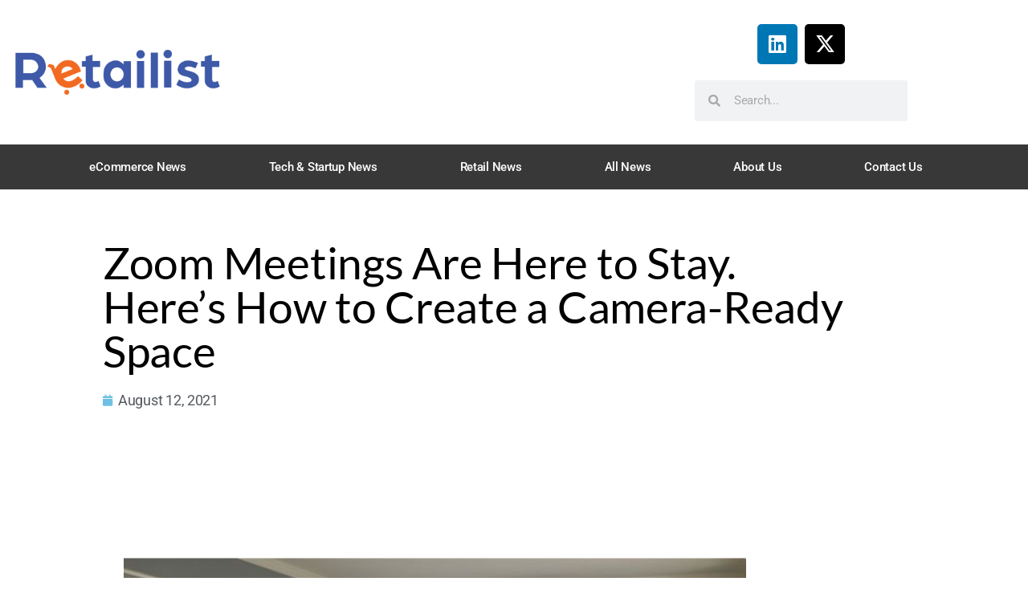

--- FILE ---
content_type: text/html; charset=UTF-8
request_url: https://retailistmag.com/zoom-meetings-are-here-to-stay-heres-how-to-create-a-camera-ready-space/
body_size: 20681
content:
<!DOCTYPE html>
<html lang="en-US">
<head>
	<meta charset="UTF-8">
	<meta name="viewport" content="width=device-width, initial-scale=1.0, viewport-fit=cover" />		<title>Zoom Meetings Are Here to Stay. Here&#8217;s How to Create a Camera-Ready Space &#8211; Retailist Mag</title>
<meta name='robots' content='max-image-preview:large' />
<link rel="alternate" type="application/rss+xml" title="Retailist Mag &raquo; Feed" href="https://retailistmag.com/feed/" />
<link rel="alternate" type="application/rss+xml" title="Retailist Mag &raquo; Comments Feed" href="https://retailistmag.com/comments/feed/" />
<link rel="alternate" title="oEmbed (JSON)" type="application/json+oembed" href="https://retailistmag.com/wp-json/oembed/1.0/embed?url=https%3A%2F%2Fretailistmag.com%2Fzoom-meetings-are-here-to-stay-heres-how-to-create-a-camera-ready-space%2F" />
<link rel="alternate" title="oEmbed (XML)" type="text/xml+oembed" href="https://retailistmag.com/wp-json/oembed/1.0/embed?url=https%3A%2F%2Fretailistmag.com%2Fzoom-meetings-are-here-to-stay-heres-how-to-create-a-camera-ready-space%2F&#038;format=xml" />
		<!-- This site uses the Google Analytics by MonsterInsights plugin v9.11.1 - Using Analytics tracking - https://www.monsterinsights.com/ -->
							<script src="//www.googletagmanager.com/gtag/js?id=G-3DBDPKHJ2Y"  data-cfasync="false" data-wpfc-render="false" async></script>
			<script data-cfasync="false" data-wpfc-render="false">
				var mi_version = '9.11.1';
				var mi_track_user = true;
				var mi_no_track_reason = '';
								var MonsterInsightsDefaultLocations = {"page_location":"https:\/\/retailistmag.com\/zoom-meetings-are-here-to-stay-heres-how-to-create-a-camera-ready-space\/"};
								if ( typeof MonsterInsightsPrivacyGuardFilter === 'function' ) {
					var MonsterInsightsLocations = (typeof MonsterInsightsExcludeQuery === 'object') ? MonsterInsightsPrivacyGuardFilter( MonsterInsightsExcludeQuery ) : MonsterInsightsPrivacyGuardFilter( MonsterInsightsDefaultLocations );
				} else {
					var MonsterInsightsLocations = (typeof MonsterInsightsExcludeQuery === 'object') ? MonsterInsightsExcludeQuery : MonsterInsightsDefaultLocations;
				}

								var disableStrs = [
										'ga-disable-G-3DBDPKHJ2Y',
									];

				/* Function to detect opted out users */
				function __gtagTrackerIsOptedOut() {
					for (var index = 0; index < disableStrs.length; index++) {
						if (document.cookie.indexOf(disableStrs[index] + '=true') > -1) {
							return true;
						}
					}

					return false;
				}

				/* Disable tracking if the opt-out cookie exists. */
				if (__gtagTrackerIsOptedOut()) {
					for (var index = 0; index < disableStrs.length; index++) {
						window[disableStrs[index]] = true;
					}
				}

				/* Opt-out function */
				function __gtagTrackerOptout() {
					for (var index = 0; index < disableStrs.length; index++) {
						document.cookie = disableStrs[index] + '=true; expires=Thu, 31 Dec 2099 23:59:59 UTC; path=/';
						window[disableStrs[index]] = true;
					}
				}

				if ('undefined' === typeof gaOptout) {
					function gaOptout() {
						__gtagTrackerOptout();
					}
				}
								window.dataLayer = window.dataLayer || [];

				window.MonsterInsightsDualTracker = {
					helpers: {},
					trackers: {},
				};
				if (mi_track_user) {
					function __gtagDataLayer() {
						dataLayer.push(arguments);
					}

					function __gtagTracker(type, name, parameters) {
						if (!parameters) {
							parameters = {};
						}

						if (parameters.send_to) {
							__gtagDataLayer.apply(null, arguments);
							return;
						}

						if (type === 'event') {
														parameters.send_to = monsterinsights_frontend.v4_id;
							var hookName = name;
							if (typeof parameters['event_category'] !== 'undefined') {
								hookName = parameters['event_category'] + ':' + name;
							}

							if (typeof MonsterInsightsDualTracker.trackers[hookName] !== 'undefined') {
								MonsterInsightsDualTracker.trackers[hookName](parameters);
							} else {
								__gtagDataLayer('event', name, parameters);
							}
							
						} else {
							__gtagDataLayer.apply(null, arguments);
						}
					}

					__gtagTracker('js', new Date());
					__gtagTracker('set', {
						'developer_id.dZGIzZG': true,
											});
					if ( MonsterInsightsLocations.page_location ) {
						__gtagTracker('set', MonsterInsightsLocations);
					}
										__gtagTracker('config', 'G-3DBDPKHJ2Y', {"forceSSL":"true","link_attribution":"true"} );
										window.gtag = __gtagTracker;										(function () {
						/* https://developers.google.com/analytics/devguides/collection/analyticsjs/ */
						/* ga and __gaTracker compatibility shim. */
						var noopfn = function () {
							return null;
						};
						var newtracker = function () {
							return new Tracker();
						};
						var Tracker = function () {
							return null;
						};
						var p = Tracker.prototype;
						p.get = noopfn;
						p.set = noopfn;
						p.send = function () {
							var args = Array.prototype.slice.call(arguments);
							args.unshift('send');
							__gaTracker.apply(null, args);
						};
						var __gaTracker = function () {
							var len = arguments.length;
							if (len === 0) {
								return;
							}
							var f = arguments[len - 1];
							if (typeof f !== 'object' || f === null || typeof f.hitCallback !== 'function') {
								if ('send' === arguments[0]) {
									var hitConverted, hitObject = false, action;
									if ('event' === arguments[1]) {
										if ('undefined' !== typeof arguments[3]) {
											hitObject = {
												'eventAction': arguments[3],
												'eventCategory': arguments[2],
												'eventLabel': arguments[4],
												'value': arguments[5] ? arguments[5] : 1,
											}
										}
									}
									if ('pageview' === arguments[1]) {
										if ('undefined' !== typeof arguments[2]) {
											hitObject = {
												'eventAction': 'page_view',
												'page_path': arguments[2],
											}
										}
									}
									if (typeof arguments[2] === 'object') {
										hitObject = arguments[2];
									}
									if (typeof arguments[5] === 'object') {
										Object.assign(hitObject, arguments[5]);
									}
									if ('undefined' !== typeof arguments[1].hitType) {
										hitObject = arguments[1];
										if ('pageview' === hitObject.hitType) {
											hitObject.eventAction = 'page_view';
										}
									}
									if (hitObject) {
										action = 'timing' === arguments[1].hitType ? 'timing_complete' : hitObject.eventAction;
										hitConverted = mapArgs(hitObject);
										__gtagTracker('event', action, hitConverted);
									}
								}
								return;
							}

							function mapArgs(args) {
								var arg, hit = {};
								var gaMap = {
									'eventCategory': 'event_category',
									'eventAction': 'event_action',
									'eventLabel': 'event_label',
									'eventValue': 'event_value',
									'nonInteraction': 'non_interaction',
									'timingCategory': 'event_category',
									'timingVar': 'name',
									'timingValue': 'value',
									'timingLabel': 'event_label',
									'page': 'page_path',
									'location': 'page_location',
									'title': 'page_title',
									'referrer' : 'page_referrer',
								};
								for (arg in args) {
																		if (!(!args.hasOwnProperty(arg) || !gaMap.hasOwnProperty(arg))) {
										hit[gaMap[arg]] = args[arg];
									} else {
										hit[arg] = args[arg];
									}
								}
								return hit;
							}

							try {
								f.hitCallback();
							} catch (ex) {
							}
						};
						__gaTracker.create = newtracker;
						__gaTracker.getByName = newtracker;
						__gaTracker.getAll = function () {
							return [];
						};
						__gaTracker.remove = noopfn;
						__gaTracker.loaded = true;
						window['__gaTracker'] = __gaTracker;
					})();
									} else {
										console.log("");
					(function () {
						function __gtagTracker() {
							return null;
						}

						window['__gtagTracker'] = __gtagTracker;
						window['gtag'] = __gtagTracker;
					})();
									}
			</script>
							<!-- / Google Analytics by MonsterInsights -->
		<style id='wp-img-auto-sizes-contain-inline-css'>
img:is([sizes=auto i],[sizes^="auto," i]){contain-intrinsic-size:3000px 1500px}
/*# sourceURL=wp-img-auto-sizes-contain-inline-css */
</style>

<style id='wp-emoji-styles-inline-css'>

	img.wp-smiley, img.emoji {
		display: inline !important;
		border: none !important;
		box-shadow: none !important;
		height: 1em !important;
		width: 1em !important;
		margin: 0 0.07em !important;
		vertical-align: -0.1em !important;
		background: none !important;
		padding: 0 !important;
	}
/*# sourceURL=wp-emoji-styles-inline-css */
</style>
<style id='classic-theme-styles-inline-css'>
/*! This file is auto-generated */
.wp-block-button__link{color:#fff;background-color:#32373c;border-radius:9999px;box-shadow:none;text-decoration:none;padding:calc(.667em + 2px) calc(1.333em + 2px);font-size:1.125em}.wp-block-file__button{background:#32373c;color:#fff;text-decoration:none}
/*# sourceURL=/wp-includes/css/classic-themes.min.css */
</style>
<style id='global-styles-inline-css'>
:root{--wp--preset--aspect-ratio--square: 1;--wp--preset--aspect-ratio--4-3: 4/3;--wp--preset--aspect-ratio--3-4: 3/4;--wp--preset--aspect-ratio--3-2: 3/2;--wp--preset--aspect-ratio--2-3: 2/3;--wp--preset--aspect-ratio--16-9: 16/9;--wp--preset--aspect-ratio--9-16: 9/16;--wp--preset--color--black: #000000;--wp--preset--color--cyan-bluish-gray: #abb8c3;--wp--preset--color--white: #ffffff;--wp--preset--color--pale-pink: #f78da7;--wp--preset--color--vivid-red: #cf2e2e;--wp--preset--color--luminous-vivid-orange: #ff6900;--wp--preset--color--luminous-vivid-amber: #fcb900;--wp--preset--color--light-green-cyan: #7bdcb5;--wp--preset--color--vivid-green-cyan: #00d084;--wp--preset--color--pale-cyan-blue: #8ed1fc;--wp--preset--color--vivid-cyan-blue: #0693e3;--wp--preset--color--vivid-purple: #9b51e0;--wp--preset--color--accent: #e22658;--wp--preset--color--primary: #000000;--wp--preset--color--secondary: #6d6d6d;--wp--preset--color--subtle-background: #dbdbdb;--wp--preset--color--background: #ffffff;--wp--preset--gradient--vivid-cyan-blue-to-vivid-purple: linear-gradient(135deg,rgb(6,147,227) 0%,rgb(155,81,224) 100%);--wp--preset--gradient--light-green-cyan-to-vivid-green-cyan: linear-gradient(135deg,rgb(122,220,180) 0%,rgb(0,208,130) 100%);--wp--preset--gradient--luminous-vivid-amber-to-luminous-vivid-orange: linear-gradient(135deg,rgb(252,185,0) 0%,rgb(255,105,0) 100%);--wp--preset--gradient--luminous-vivid-orange-to-vivid-red: linear-gradient(135deg,rgb(255,105,0) 0%,rgb(207,46,46) 100%);--wp--preset--gradient--very-light-gray-to-cyan-bluish-gray: linear-gradient(135deg,rgb(238,238,238) 0%,rgb(169,184,195) 100%);--wp--preset--gradient--cool-to-warm-spectrum: linear-gradient(135deg,rgb(74,234,220) 0%,rgb(151,120,209) 20%,rgb(207,42,186) 40%,rgb(238,44,130) 60%,rgb(251,105,98) 80%,rgb(254,248,76) 100%);--wp--preset--gradient--blush-light-purple: linear-gradient(135deg,rgb(255,206,236) 0%,rgb(152,150,240) 100%);--wp--preset--gradient--blush-bordeaux: linear-gradient(135deg,rgb(254,205,165) 0%,rgb(254,45,45) 50%,rgb(107,0,62) 100%);--wp--preset--gradient--luminous-dusk: linear-gradient(135deg,rgb(255,203,112) 0%,rgb(199,81,192) 50%,rgb(65,88,208) 100%);--wp--preset--gradient--pale-ocean: linear-gradient(135deg,rgb(255,245,203) 0%,rgb(182,227,212) 50%,rgb(51,167,181) 100%);--wp--preset--gradient--electric-grass: linear-gradient(135deg,rgb(202,248,128) 0%,rgb(113,206,126) 100%);--wp--preset--gradient--midnight: linear-gradient(135deg,rgb(2,3,129) 0%,rgb(40,116,252) 100%);--wp--preset--font-size--small: 18px;--wp--preset--font-size--medium: 20px;--wp--preset--font-size--large: 26.25px;--wp--preset--font-size--x-large: 42px;--wp--preset--font-size--normal: 21px;--wp--preset--font-size--larger: 32px;--wp--preset--spacing--20: 0.44rem;--wp--preset--spacing--30: 0.67rem;--wp--preset--spacing--40: 1rem;--wp--preset--spacing--50: 1.5rem;--wp--preset--spacing--60: 2.25rem;--wp--preset--spacing--70: 3.38rem;--wp--preset--spacing--80: 5.06rem;--wp--preset--shadow--natural: 6px 6px 9px rgba(0, 0, 0, 0.2);--wp--preset--shadow--deep: 12px 12px 50px rgba(0, 0, 0, 0.4);--wp--preset--shadow--sharp: 6px 6px 0px rgba(0, 0, 0, 0.2);--wp--preset--shadow--outlined: 6px 6px 0px -3px rgb(255, 255, 255), 6px 6px rgb(0, 0, 0);--wp--preset--shadow--crisp: 6px 6px 0px rgb(0, 0, 0);}:where(.is-layout-flex){gap: 0.5em;}:where(.is-layout-grid){gap: 0.5em;}body .is-layout-flex{display: flex;}.is-layout-flex{flex-wrap: wrap;align-items: center;}.is-layout-flex > :is(*, div){margin: 0;}body .is-layout-grid{display: grid;}.is-layout-grid > :is(*, div){margin: 0;}:where(.wp-block-columns.is-layout-flex){gap: 2em;}:where(.wp-block-columns.is-layout-grid){gap: 2em;}:where(.wp-block-post-template.is-layout-flex){gap: 1.25em;}:where(.wp-block-post-template.is-layout-grid){gap: 1.25em;}.has-black-color{color: var(--wp--preset--color--black) !important;}.has-cyan-bluish-gray-color{color: var(--wp--preset--color--cyan-bluish-gray) !important;}.has-white-color{color: var(--wp--preset--color--white) !important;}.has-pale-pink-color{color: var(--wp--preset--color--pale-pink) !important;}.has-vivid-red-color{color: var(--wp--preset--color--vivid-red) !important;}.has-luminous-vivid-orange-color{color: var(--wp--preset--color--luminous-vivid-orange) !important;}.has-luminous-vivid-amber-color{color: var(--wp--preset--color--luminous-vivid-amber) !important;}.has-light-green-cyan-color{color: var(--wp--preset--color--light-green-cyan) !important;}.has-vivid-green-cyan-color{color: var(--wp--preset--color--vivid-green-cyan) !important;}.has-pale-cyan-blue-color{color: var(--wp--preset--color--pale-cyan-blue) !important;}.has-vivid-cyan-blue-color{color: var(--wp--preset--color--vivid-cyan-blue) !important;}.has-vivid-purple-color{color: var(--wp--preset--color--vivid-purple) !important;}.has-black-background-color{background-color: var(--wp--preset--color--black) !important;}.has-cyan-bluish-gray-background-color{background-color: var(--wp--preset--color--cyan-bluish-gray) !important;}.has-white-background-color{background-color: var(--wp--preset--color--white) !important;}.has-pale-pink-background-color{background-color: var(--wp--preset--color--pale-pink) !important;}.has-vivid-red-background-color{background-color: var(--wp--preset--color--vivid-red) !important;}.has-luminous-vivid-orange-background-color{background-color: var(--wp--preset--color--luminous-vivid-orange) !important;}.has-luminous-vivid-amber-background-color{background-color: var(--wp--preset--color--luminous-vivid-amber) !important;}.has-light-green-cyan-background-color{background-color: var(--wp--preset--color--light-green-cyan) !important;}.has-vivid-green-cyan-background-color{background-color: var(--wp--preset--color--vivid-green-cyan) !important;}.has-pale-cyan-blue-background-color{background-color: var(--wp--preset--color--pale-cyan-blue) !important;}.has-vivid-cyan-blue-background-color{background-color: var(--wp--preset--color--vivid-cyan-blue) !important;}.has-vivid-purple-background-color{background-color: var(--wp--preset--color--vivid-purple) !important;}.has-black-border-color{border-color: var(--wp--preset--color--black) !important;}.has-cyan-bluish-gray-border-color{border-color: var(--wp--preset--color--cyan-bluish-gray) !important;}.has-white-border-color{border-color: var(--wp--preset--color--white) !important;}.has-pale-pink-border-color{border-color: var(--wp--preset--color--pale-pink) !important;}.has-vivid-red-border-color{border-color: var(--wp--preset--color--vivid-red) !important;}.has-luminous-vivid-orange-border-color{border-color: var(--wp--preset--color--luminous-vivid-orange) !important;}.has-luminous-vivid-amber-border-color{border-color: var(--wp--preset--color--luminous-vivid-amber) !important;}.has-light-green-cyan-border-color{border-color: var(--wp--preset--color--light-green-cyan) !important;}.has-vivid-green-cyan-border-color{border-color: var(--wp--preset--color--vivid-green-cyan) !important;}.has-pale-cyan-blue-border-color{border-color: var(--wp--preset--color--pale-cyan-blue) !important;}.has-vivid-cyan-blue-border-color{border-color: var(--wp--preset--color--vivid-cyan-blue) !important;}.has-vivid-purple-border-color{border-color: var(--wp--preset--color--vivid-purple) !important;}.has-vivid-cyan-blue-to-vivid-purple-gradient-background{background: var(--wp--preset--gradient--vivid-cyan-blue-to-vivid-purple) !important;}.has-light-green-cyan-to-vivid-green-cyan-gradient-background{background: var(--wp--preset--gradient--light-green-cyan-to-vivid-green-cyan) !important;}.has-luminous-vivid-amber-to-luminous-vivid-orange-gradient-background{background: var(--wp--preset--gradient--luminous-vivid-amber-to-luminous-vivid-orange) !important;}.has-luminous-vivid-orange-to-vivid-red-gradient-background{background: var(--wp--preset--gradient--luminous-vivid-orange-to-vivid-red) !important;}.has-very-light-gray-to-cyan-bluish-gray-gradient-background{background: var(--wp--preset--gradient--very-light-gray-to-cyan-bluish-gray) !important;}.has-cool-to-warm-spectrum-gradient-background{background: var(--wp--preset--gradient--cool-to-warm-spectrum) !important;}.has-blush-light-purple-gradient-background{background: var(--wp--preset--gradient--blush-light-purple) !important;}.has-blush-bordeaux-gradient-background{background: var(--wp--preset--gradient--blush-bordeaux) !important;}.has-luminous-dusk-gradient-background{background: var(--wp--preset--gradient--luminous-dusk) !important;}.has-pale-ocean-gradient-background{background: var(--wp--preset--gradient--pale-ocean) !important;}.has-electric-grass-gradient-background{background: var(--wp--preset--gradient--electric-grass) !important;}.has-midnight-gradient-background{background: var(--wp--preset--gradient--midnight) !important;}.has-small-font-size{font-size: var(--wp--preset--font-size--small) !important;}.has-medium-font-size{font-size: var(--wp--preset--font-size--medium) !important;}.has-large-font-size{font-size: var(--wp--preset--font-size--large) !important;}.has-x-large-font-size{font-size: var(--wp--preset--font-size--x-large) !important;}
:where(.wp-block-post-template.is-layout-flex){gap: 1.25em;}:where(.wp-block-post-template.is-layout-grid){gap: 1.25em;}
:where(.wp-block-term-template.is-layout-flex){gap: 1.25em;}:where(.wp-block-term-template.is-layout-grid){gap: 1.25em;}
:where(.wp-block-columns.is-layout-flex){gap: 2em;}:where(.wp-block-columns.is-layout-grid){gap: 2em;}
:root :where(.wp-block-pullquote){font-size: 1.5em;line-height: 1.6;}
/*# sourceURL=global-styles-inline-css */
</style>
<link rel='stylesheet' id='twentytwenty-style-css' href='https://retailistmag.com/wp-content/themes/twentytwenty/style.css?ver=3.0' media='all' />
<style id='twentytwenty-style-inline-css'>
.color-accent,.color-accent-hover:hover,.color-accent-hover:focus,:root .has-accent-color,.has-drop-cap:not(:focus):first-letter,.wp-block-button.is-style-outline,a { color: #e22658; }blockquote,.border-color-accent,.border-color-accent-hover:hover,.border-color-accent-hover:focus { border-color: #e22658; }button,.button,.faux-button,.wp-block-button__link,.wp-block-file .wp-block-file__button,input[type="button"],input[type="reset"],input[type="submit"],.bg-accent,.bg-accent-hover:hover,.bg-accent-hover:focus,:root .has-accent-background-color,.comment-reply-link { background-color: #e22658; }.fill-children-accent,.fill-children-accent * { fill: #e22658; }:root .has-background-color,button,.button,.faux-button,.wp-block-button__link,.wp-block-file__button,input[type="button"],input[type="reset"],input[type="submit"],.wp-block-button,.comment-reply-link,.has-background.has-primary-background-color:not(.has-text-color),.has-background.has-primary-background-color *:not(.has-text-color),.has-background.has-accent-background-color:not(.has-text-color),.has-background.has-accent-background-color *:not(.has-text-color) { color: #ffffff; }:root .has-background-background-color { background-color: #ffffff; }body,.entry-title a,:root .has-primary-color { color: #000000; }:root .has-primary-background-color { background-color: #000000; }cite,figcaption,.wp-caption-text,.post-meta,.entry-content .wp-block-archives li,.entry-content .wp-block-categories li,.entry-content .wp-block-latest-posts li,.wp-block-latest-comments__comment-date,.wp-block-latest-posts__post-date,.wp-block-embed figcaption,.wp-block-image figcaption,.wp-block-pullquote cite,.comment-metadata,.comment-respond .comment-notes,.comment-respond .logged-in-as,.pagination .dots,.entry-content hr:not(.has-background),hr.styled-separator,:root .has-secondary-color { color: #6d6d6d; }:root .has-secondary-background-color { background-color: #6d6d6d; }pre,fieldset,input,textarea,table,table *,hr { border-color: #dbdbdb; }caption,code,code,kbd,samp,.wp-block-table.is-style-stripes tbody tr:nth-child(odd),:root .has-subtle-background-background-color { background-color: #dbdbdb; }.wp-block-table.is-style-stripes { border-bottom-color: #dbdbdb; }.wp-block-latest-posts.is-grid li { border-top-color: #dbdbdb; }:root .has-subtle-background-color { color: #dbdbdb; }body:not(.overlay-header) .primary-menu > li > a,body:not(.overlay-header) .primary-menu > li > .icon,.modal-menu a,.footer-menu a, .footer-widgets a:where(:not(.wp-block-button__link)),#site-footer .wp-block-button.is-style-outline,.wp-block-pullquote:before,.singular:not(.overlay-header) .entry-header a,.archive-header a,.header-footer-group .color-accent,.header-footer-group .color-accent-hover:hover { color: #cd2653; }.social-icons a,#site-footer button:not(.toggle),#site-footer .button,#site-footer .faux-button,#site-footer .wp-block-button__link,#site-footer .wp-block-file__button,#site-footer input[type="button"],#site-footer input[type="reset"],#site-footer input[type="submit"] { background-color: #cd2653; }.header-footer-group,body:not(.overlay-header) #site-header .toggle,.menu-modal .toggle { color: #000000; }body:not(.overlay-header) .primary-menu ul { background-color: #000000; }body:not(.overlay-header) .primary-menu > li > ul:after { border-bottom-color: #000000; }body:not(.overlay-header) .primary-menu ul ul:after { border-left-color: #000000; }.site-description,body:not(.overlay-header) .toggle-inner .toggle-text,.widget .post-date,.widget .rss-date,.widget_archive li,.widget_categories li,.widget cite,.widget_pages li,.widget_meta li,.widget_nav_menu li,.powered-by-wordpress,.footer-credits .privacy-policy,.to-the-top,.singular .entry-header .post-meta,.singular:not(.overlay-header) .entry-header .post-meta a { color: #6d6d6d; }.header-footer-group pre,.header-footer-group fieldset,.header-footer-group input,.header-footer-group textarea,.header-footer-group table,.header-footer-group table *,.footer-nav-widgets-wrapper,#site-footer,.menu-modal nav *,.footer-widgets-outer-wrapper,.footer-top { border-color: #dcd7ca; }.header-footer-group table caption,body:not(.overlay-header) .header-inner .toggle-wrapper::before { background-color: #dcd7ca; }
/*# sourceURL=twentytwenty-style-inline-css */
</style>
<link rel='stylesheet' id='twentytwenty-fonts-css' href='https://retailistmag.com/wp-content/themes/twentytwenty/assets/css/font-inter.css?ver=3.0' media='all' />
<link rel='stylesheet' id='twentytwenty-print-style-css' href='https://retailistmag.com/wp-content/themes/twentytwenty/print.css?ver=3.0' media='print' />
<link rel='stylesheet' id='elementor-frontend-css' href='https://retailistmag.com/wp-content/plugins/elementor/assets/css/frontend.min.css?ver=3.34.2' media='all' />
<link rel='stylesheet' id='widget-heading-css' href='https://retailistmag.com/wp-content/plugins/elementor/assets/css/widget-heading.min.css?ver=3.34.2' media='all' />
<link rel='stylesheet' id='e-motion-fx-css' href='https://retailistmag.com/wp-content/plugins/elementor-pro/assets/css/modules/motion-fx.min.css?ver=3.34.2' media='all' />
<link rel='stylesheet' id='e-animation-fadeIn-css' href='https://retailistmag.com/wp-content/plugins/elementor/assets/lib/animations/styles/fadeIn.min.css?ver=3.34.2' media='all' />
<link rel='stylesheet' id='e-popup-css' href='https://retailistmag.com/wp-content/plugins/elementor-pro/assets/css/conditionals/popup.min.css?ver=3.34.2' media='all' />
<link rel='stylesheet' id='widget-image-css' href='https://retailistmag.com/wp-content/plugins/elementor/assets/css/widget-image.min.css?ver=3.34.2' media='all' />
<link rel='stylesheet' id='widget-social-icons-css' href='https://retailistmag.com/wp-content/plugins/elementor/assets/css/widget-social-icons.min.css?ver=3.34.2' media='all' />
<link rel='stylesheet' id='e-apple-webkit-css' href='https://retailistmag.com/wp-content/plugins/elementor/assets/css/conditionals/apple-webkit.min.css?ver=3.34.2' media='all' />
<link rel='stylesheet' id='widget-search-form-css' href='https://retailistmag.com/wp-content/plugins/elementor-pro/assets/css/widget-search-form.min.css?ver=3.34.2' media='all' />
<link rel='stylesheet' id='elementor-icons-shared-0-css' href='https://retailistmag.com/wp-content/plugins/elementor/assets/lib/font-awesome/css/fontawesome.min.css?ver=5.15.3' media='all' />
<link rel='stylesheet' id='elementor-icons-fa-solid-css' href='https://retailistmag.com/wp-content/plugins/elementor/assets/lib/font-awesome/css/solid.min.css?ver=5.15.3' media='all' />
<link rel='stylesheet' id='widget-nav-menu-css' href='https://retailistmag.com/wp-content/plugins/elementor-pro/assets/css/widget-nav-menu.min.css?ver=3.34.2' media='all' />
<link rel='stylesheet' id='widget-icon-list-css' href='https://retailistmag.com/wp-content/plugins/elementor/assets/css/widget-icon-list.min.css?ver=3.34.2' media='all' />
<link rel='stylesheet' id='widget-post-info-css' href='https://retailistmag.com/wp-content/plugins/elementor-pro/assets/css/widget-post-info.min.css?ver=3.34.2' media='all' />
<link rel='stylesheet' id='elementor-icons-fa-regular-css' href='https://retailistmag.com/wp-content/plugins/elementor/assets/lib/font-awesome/css/regular.min.css?ver=5.15.3' media='all' />
<link rel='stylesheet' id='elementor-icons-css' href='https://retailistmag.com/wp-content/plugins/elementor/assets/lib/eicons/css/elementor-icons.min.css?ver=5.46.0' media='all' />
<link rel='stylesheet' id='elementor-post-209-css' href='https://retailistmag.com/wp-content/uploads/elementor/css/post-209.css?ver=1769373413' media='all' />
<link rel='stylesheet' id='widget-posts-css' href='https://retailistmag.com/wp-content/plugins/elementor-pro/assets/css/widget-posts.min.css?ver=3.34.2' media='all' />
<link rel='stylesheet' id='elementor-post-2744-css' href='https://retailistmag.com/wp-content/uploads/elementor/css/post-2744.css?ver=1769415463' media='all' />
<link rel='stylesheet' id='elementor-post-16413-css' href='https://retailistmag.com/wp-content/uploads/elementor/css/post-16413.css?ver=1769373414' media='all' />
<link rel='stylesheet' id='elementor-post-285-css' href='https://retailistmag.com/wp-content/uploads/elementor/css/post-285.css?ver=1769373414' media='all' />
<link rel='stylesheet' id='elementor-post-175-css' href='https://retailistmag.com/wp-content/uploads/elementor/css/post-175.css?ver=1769373414' media='all' />
<link rel='stylesheet' id='elementor-post-11806-css' href='https://retailistmag.com/wp-content/uploads/elementor/css/post-11806.css?ver=1769373668' media='all' />
<link rel='stylesheet' id='eael-general-css' href='https://retailistmag.com/wp-content/plugins/essential-addons-for-elementor-lite/assets/front-end/css/view/general.min.css?ver=6.5.8' media='all' />
<link rel='stylesheet' id='elementor-gf-local-roboto-css' href='https://retailistmag.com/wp-content/uploads/elementor/google-fonts/css/roboto.css?ver=1742326236' media='all' />
<link rel='stylesheet' id='elementor-gf-local-robotoslab-css' href='https://retailistmag.com/wp-content/uploads/elementor/google-fonts/css/robotoslab.css?ver=1742326257' media='all' />
<link rel='stylesheet' id='elementor-gf-local-montserrat-css' href='https://retailistmag.com/wp-content/uploads/elementor/google-fonts/css/montserrat.css?ver=1742326280' media='all' />
<link rel='stylesheet' id='elementor-gf-local-lato-css' href='https://retailistmag.com/wp-content/uploads/elementor/google-fonts/css/lato.css?ver=1742326285' media='all' />
<link rel='stylesheet' id='elementor-icons-fa-brands-css' href='https://retailistmag.com/wp-content/plugins/elementor/assets/lib/font-awesome/css/brands.min.css?ver=5.15.3' media='all' />
<script src="https://retailistmag.com/wp-content/plugins/google-analytics-for-wordpress/assets/js/frontend-gtag.min.js?ver=9.11.1" id="monsterinsights-frontend-script-js" async data-wp-strategy="async"></script>
<script data-cfasync="false" data-wpfc-render="false" id='monsterinsights-frontend-script-js-extra'>var monsterinsights_frontend = {"js_events_tracking":"true","download_extensions":"doc,pdf,ppt,zip,xls,docx,pptx,xlsx","inbound_paths":"[{\"path\":\"\\\/go\\\/\",\"label\":\"affiliate\"},{\"path\":\"\\\/recommend\\\/\",\"label\":\"affiliate\"}]","home_url":"https:\/\/retailistmag.com","hash_tracking":"false","v4_id":"G-3DBDPKHJ2Y"};</script>
<script src="https://retailistmag.com/wp-content/themes/twentytwenty/assets/js/index.js?ver=3.0" id="twentytwenty-js-js" defer data-wp-strategy="defer"></script>
<script src="https://retailistmag.com/wp-includes/js/jquery/jquery.min.js?ver=3.7.1" id="jquery-core-js"></script>
<script src="https://retailistmag.com/wp-includes/js/jquery/jquery-migrate.min.js?ver=3.4.1" id="jquery-migrate-js"></script>
<link rel="https://api.w.org/" href="https://retailistmag.com/wp-json/" /><link rel="alternate" title="JSON" type="application/json" href="https://retailistmag.com/wp-json/wp/v2/posts/2744" /><link rel="EditURI" type="application/rsd+xml" title="RSD" href="https://retailistmag.com/xmlrpc.php?rsd" />
<meta name="generator" content="WordPress 6.9" />
<link rel="canonical" href="https://retailistmag.com/zoom-meetings-are-here-to-stay-heres-how-to-create-a-camera-ready-space/" />
<link rel='shortlink' href='https://retailistmag.com/?p=2744' />
<script>
document.documentElement.className = document.documentElement.className.replace( 'no-js', 'js' );
//# sourceURL=twentytwenty_no_js_class
</script>
<meta name="generator" content="Elementor 3.34.2; features: additional_custom_breakpoints; settings: css_print_method-external, google_font-enabled, font_display-auto">
			<style>
				.e-con.e-parent:nth-of-type(n+4):not(.e-lazyloaded):not(.e-no-lazyload),
				.e-con.e-parent:nth-of-type(n+4):not(.e-lazyloaded):not(.e-no-lazyload) * {
					background-image: none !important;
				}
				@media screen and (max-height: 1024px) {
					.e-con.e-parent:nth-of-type(n+3):not(.e-lazyloaded):not(.e-no-lazyload),
					.e-con.e-parent:nth-of-type(n+3):not(.e-lazyloaded):not(.e-no-lazyload) * {
						background-image: none !important;
					}
				}
				@media screen and (max-height: 640px) {
					.e-con.e-parent:nth-of-type(n+2):not(.e-lazyloaded):not(.e-no-lazyload),
					.e-con.e-parent:nth-of-type(n+2):not(.e-lazyloaded):not(.e-no-lazyload) * {
						background-image: none !important;
					}
				}
			</style>
			<style id="custom-background-css">
body.custom-background { background-color: #ffffff; }
</style>
	<link rel="icon" href="https://retailistmag.com/wp-content/uploads/2020/07/cropped-retailist-e-1-32x32.png" sizes="32x32" />
<link rel="icon" href="https://retailistmag.com/wp-content/uploads/2020/07/cropped-retailist-e-1-192x192.png" sizes="192x192" />
<link rel="apple-touch-icon" href="https://retailistmag.com/wp-content/uploads/2020/07/cropped-retailist-e-1-180x180.png" />
<meta name="msapplication-TileImage" content="https://retailistmag.com/wp-content/uploads/2020/07/cropped-retailist-e-1-270x270.png" />
</head>
<body class="wp-singular post-template-default single single-post postid-2744 single-format-standard custom-background wp-custom-logo wp-embed-responsive wp-theme-twentytwenty singular enable-search-modal has-post-thumbnail has-single-pagination showing-comments show-avatars footer-top-hidden reduced-spacing elementor-default elementor-template-full-width elementor-kit-209 elementor-page elementor-page-2744 elementor-page-11806">
<a class="skip-link screen-reader-text" href="#site-content">Skip to the content</a>		<header data-elementor-type="header" data-elementor-id="285" class="elementor elementor-285 elementor-location-header" data-elementor-post-type="elementor_library">
					<header class="elementor-section elementor-top-section elementor-element elementor-element-6acc2930 elementor-section-content-middle elementor-section-height-min-height elementor-section-boxed elementor-section-height-default elementor-section-items-middle" data-id="6acc2930" data-element_type="section" data-settings="{&quot;background_background&quot;:&quot;classic&quot;}">
						<div class="elementor-container elementor-column-gap-default">
					<div class="elementor-column elementor-col-50 elementor-top-column elementor-element elementor-element-6b870d13" data-id="6b870d13" data-element_type="column">
			<div class="elementor-widget-wrap elementor-element-populated">
						<div class="elementor-element elementor-element-5e45ac85 elementor-widget elementor-widget-theme-site-logo elementor-widget-image" data-id="5e45ac85" data-element_type="widget" data-widget_type="theme-site-logo.default">
				<div class="elementor-widget-container">
											<a href="https://retailistmag.com">
			<img loading="lazy" width="5830" height="1958" src="https://retailistmag.com/wp-content/uploads/2020/07/Option_5.png" class="attachment-full size-full wp-image-176" alt="" srcset="https://retailistmag.com/wp-content/uploads/2020/07/Option_5.png 5830w, https://retailistmag.com/wp-content/uploads/2020/07/Option_5-300x101.png 300w, https://retailistmag.com/wp-content/uploads/2020/07/Option_5-1024x344.png 1024w, https://retailistmag.com/wp-content/uploads/2020/07/Option_5-768x258.png 768w, https://retailistmag.com/wp-content/uploads/2020/07/Option_5-1536x516.png 1536w, https://retailistmag.com/wp-content/uploads/2020/07/Option_5-2048x688.png 2048w, https://retailistmag.com/wp-content/uploads/2020/07/Option_5-1200x403.png 1200w, https://retailistmag.com/wp-content/uploads/2020/07/Option_5-1980x665.png 1980w" sizes="(max-width: 5830px) 100vw, 5830px" />				</a>
											</div>
				</div>
					</div>
		</div>
				<div class="elementor-column elementor-col-50 elementor-top-column elementor-element elementor-element-6c104ad4" data-id="6c104ad4" data-element_type="column">
			<div class="elementor-widget-wrap elementor-element-populated">
						<div class="elementor-element elementor-element-9fe485d elementor-shape-rounded elementor-grid-0 e-grid-align-center elementor-widget elementor-widget-social-icons" data-id="9fe485d" data-element_type="widget" data-widget_type="social-icons.default">
				<div class="elementor-widget-container">
							<div class="elementor-social-icons-wrapper elementor-grid" role="list">
							<span class="elementor-grid-item" role="listitem">
					<a class="elementor-icon elementor-social-icon elementor-social-icon-linkedin elementor-repeater-item-edb2732" href="https://www.linkedin.com/company/retailistmag/" target="_blank">
						<span class="elementor-screen-only">Linkedin</span>
						<i aria-hidden="true" class="fab fa-linkedin"></i>					</a>
				</span>
							<span class="elementor-grid-item" role="listitem">
					<a class="elementor-icon elementor-social-icon elementor-social-icon-x-twitter elementor-repeater-item-951f5d4" href="https://twitter.com/retailist_mag" target="_blank">
						<span class="elementor-screen-only">X-twitter</span>
						<i aria-hidden="true" class="fab fa-x-twitter"></i>					</a>
				</span>
					</div>
						</div>
				</div>
				<div class="elementor-element elementor-element-434f6bf elementor-search-form--skin-minimal elementor-widget elementor-widget-search-form" data-id="434f6bf" data-element_type="widget" data-settings="{&quot;skin&quot;:&quot;minimal&quot;}" data-widget_type="search-form.default">
				<div class="elementor-widget-container">
							<search role="search">
			<form class="elementor-search-form" action="https://retailistmag.com" method="get">
												<div class="elementor-search-form__container">
					<label class="elementor-screen-only" for="elementor-search-form-434f6bf">Search</label>

											<div class="elementor-search-form__icon">
							<i aria-hidden="true" class="fas fa-search"></i>							<span class="elementor-screen-only">Search</span>
						</div>
					
					<input id="elementor-search-form-434f6bf" placeholder="Search..." class="elementor-search-form__input" type="search" name="s" value="">
					
					
									</div>
			</form>
		</search>
						</div>
				</div>
					</div>
		</div>
					</div>
		</header>
				<nav class="elementor-section elementor-top-section elementor-element elementor-element-6d9eaf14 elementor-section-boxed elementor-section-height-default elementor-section-height-default" data-id="6d9eaf14" data-element_type="section" data-settings="{&quot;background_background&quot;:&quot;classic&quot;}">
						<div class="elementor-container elementor-column-gap-no">
					<div class="elementor-column elementor-col-100 elementor-top-column elementor-element elementor-element-2445f4c7" data-id="2445f4c7" data-element_type="column">
			<div class="elementor-widget-wrap elementor-element-populated">
						<div class="elementor-element elementor-element-18e8efdc elementor-nav-menu__align-justify elementor-nav-menu--dropdown-mobile elementor-nav-menu--stretch elementor-nav-menu__text-align-center elementor-nav-menu--toggle elementor-nav-menu--burger elementor-widget elementor-widget-nav-menu" data-id="18e8efdc" data-element_type="widget" data-settings="{&quot;full_width&quot;:&quot;stretch&quot;,&quot;layout&quot;:&quot;horizontal&quot;,&quot;submenu_icon&quot;:{&quot;value&quot;:&quot;&lt;i class=\&quot;fas fa-caret-down\&quot; aria-hidden=\&quot;true\&quot;&gt;&lt;\/i&gt;&quot;,&quot;library&quot;:&quot;fa-solid&quot;},&quot;toggle&quot;:&quot;burger&quot;}" data-widget_type="nav-menu.default">
				<div class="elementor-widget-container">
								<nav aria-label="Menu" class="elementor-nav-menu--main elementor-nav-menu__container elementor-nav-menu--layout-horizontal e--pointer-background e--animation-sweep-right">
				<ul id="menu-1-18e8efdc" class="elementor-nav-menu"><li class="menu-item menu-item-type-taxonomy menu-item-object-category current-post-ancestor current-menu-parent current-post-parent menu-item-331"><a href="https://retailistmag.com/category/ecommerce-news/" class="elementor-item">eCommerce News</a></li>
<li class="menu-item menu-item-type-taxonomy menu-item-object-category current-post-ancestor current-menu-parent current-post-parent menu-item-336"><a href="https://retailistmag.com/category/tech-startup-news/" class="elementor-item">Tech &amp; Startup News</a></li>
<li class="menu-item menu-item-type-taxonomy menu-item-object-category menu-item-335"><a href="https://retailistmag.com/category/retail-news/" class="elementor-item">Retail News</a></li>
<li class="menu-item menu-item-type-post_type menu-item-object-page current_page_parent menu-item-212"><a href="https://retailistmag.com/posts/" class="elementor-item">All News</a></li>
<li class="menu-item menu-item-type-post_type menu-item-object-page menu-item-617"><a href="https://retailistmag.com/about-us/" class="elementor-item">About Us</a></li>
<li class="menu-item menu-item-type-post_type menu-item-object-page menu-item-423"><a href="https://retailistmag.com/contact-us/" class="elementor-item">Contact Us</a></li>
</ul>			</nav>
					<div class="elementor-menu-toggle" role="button" tabindex="0" aria-label="Menu Toggle" aria-expanded="false">
			<i aria-hidden="true" role="presentation" class="elementor-menu-toggle__icon--open eicon-menu-bar"></i><i aria-hidden="true" role="presentation" class="elementor-menu-toggle__icon--close eicon-close"></i>		</div>
					<nav class="elementor-nav-menu--dropdown elementor-nav-menu__container" aria-hidden="true">
				<ul id="menu-2-18e8efdc" class="elementor-nav-menu"><li class="menu-item menu-item-type-taxonomy menu-item-object-category current-post-ancestor current-menu-parent current-post-parent menu-item-331"><a href="https://retailistmag.com/category/ecommerce-news/" class="elementor-item" tabindex="-1">eCommerce News</a></li>
<li class="menu-item menu-item-type-taxonomy menu-item-object-category current-post-ancestor current-menu-parent current-post-parent menu-item-336"><a href="https://retailistmag.com/category/tech-startup-news/" class="elementor-item" tabindex="-1">Tech &amp; Startup News</a></li>
<li class="menu-item menu-item-type-taxonomy menu-item-object-category menu-item-335"><a href="https://retailistmag.com/category/retail-news/" class="elementor-item" tabindex="-1">Retail News</a></li>
<li class="menu-item menu-item-type-post_type menu-item-object-page current_page_parent menu-item-212"><a href="https://retailistmag.com/posts/" class="elementor-item" tabindex="-1">All News</a></li>
<li class="menu-item menu-item-type-post_type menu-item-object-page menu-item-617"><a href="https://retailistmag.com/about-us/" class="elementor-item" tabindex="-1">About Us</a></li>
<li class="menu-item menu-item-type-post_type menu-item-object-page menu-item-423"><a href="https://retailistmag.com/contact-us/" class="elementor-item" tabindex="-1">Contact Us</a></li>
</ul>			</nav>
						</div>
				</div>
					</div>
		</div>
					</div>
		</nav>
				</header>
				<div data-elementor-type="single-post" data-elementor-id="11806" class="elementor elementor-11806 elementor-location-single post-2744 post type-post status-publish format-standard has-post-thumbnail hentry category-ecommerce-news category-tech-startup-news" data-elementor-post-type="elementor_library">
					<section class="elementor-section elementor-top-section elementor-element elementor-element-759fd57e elementor-section-full_width elementor-section-height-default elementor-section-height-default" data-id="759fd57e" data-element_type="section">
						<div class="elementor-container elementor-column-gap-default">
					<div class="elementor-column elementor-col-100 elementor-top-column elementor-element elementor-element-2eb55b81" data-id="2eb55b81" data-element_type="column">
			<div class="elementor-widget-wrap elementor-element-populated">
						<div class="elementor-element elementor-element-5c86b615 elementor-widget elementor-widget-text-editor" data-id="5c86b615" data-element_type="widget" data-widget_type="text-editor.default">
				<div class="elementor-widget-container">
									Zoom Meetings Are Here to Stay. Here&#8217;s How to Create a Camera-Ready Space								</div>
				</div>
				<div class="elementor-element elementor-element-fc4d617 elementor-widget elementor-widget-post-info" data-id="fc4d617" data-element_type="widget" data-widget_type="post-info.default">
				<div class="elementor-widget-container">
							<ul class="elementor-inline-items elementor-icon-list-items elementor-post-info">
								<li class="elementor-icon-list-item elementor-repeater-item-f0bba6d elementor-inline-item" itemprop="datePublished">
						<a href="https://retailistmag.com/2021/08/12/">
											<span class="elementor-icon-list-icon">
								<i aria-hidden="true" class="fas fa-calendar"></i>							</span>
									<span class="elementor-icon-list-text elementor-post-info__item elementor-post-info__item--type-date">
										<time>August 12, 2021</time>					</span>
									</a>
				</li>
				</ul>
						</div>
				</div>
					</div>
		</div>
					</div>
		</section>
				<section class="elementor-section elementor-top-section elementor-element elementor-element-204cebff elementor-section-boxed elementor-section-height-default elementor-section-height-default" data-id="204cebff" data-element_type="section">
						<div class="elementor-container elementor-column-gap-default">
					<div class="elementor-column elementor-col-100 elementor-top-column elementor-element elementor-element-398b4d03" data-id="398b4d03" data-element_type="column">
			<div class="elementor-widget-wrap elementor-element-populated">
						<div class="elementor-element elementor-element-4b0f5000 elementor-widget elementor-widget-theme-post-featured-image elementor-widget-image" data-id="4b0f5000" data-element_type="widget" data-settings="{&quot;motion_fx_motion_fx_scrolling&quot;:&quot;yes&quot;,&quot;motion_fx_translateY_effect&quot;:&quot;yes&quot;,&quot;motion_fx_translateY_speed&quot;:{&quot;unit&quot;:&quot;px&quot;,&quot;size&quot;:&quot;2&quot;,&quot;sizes&quot;:[]},&quot;motion_fx_devices&quot;:[&quot;desktop&quot;],&quot;motion_fx_translateY_affectedRange&quot;:{&quot;unit&quot;:&quot;%&quot;,&quot;size&quot;:&quot;&quot;,&quot;sizes&quot;:{&quot;start&quot;:0,&quot;end&quot;:100}}}" data-widget_type="theme-post-featured-image.default">
				<div class="elementor-widget-container">
															<img loading="lazy" width="580" height="435" src="https://retailistmag.com/wp-content/uploads/2021/08/Century-GSDimSctry-64-800-605-90-768x576.jpeg" class="attachment-medium_large size-medium_large wp-image-2747" alt="Zoom Meetings Are Here to Stay Heres How to Create a Camera-Ready Space" srcset="https://retailistmag.com/wp-content/uploads/2021/08/Century-GSDimSctry-64-800-605-90-768x576.jpeg 768w, https://retailistmag.com/wp-content/uploads/2021/08/Century-GSDimSctry-64-800-605-90-300x225.jpeg 300w, https://retailistmag.com/wp-content/uploads/2021/08/Century-GSDimSctry-64-800-605-90.jpeg 800w" sizes="(max-width: 580px) 100vw, 580px" />															</div>
				</div>
					</div>
		</div>
					</div>
		</section>
				<section class="elementor-section elementor-top-section elementor-element elementor-element-6b68ae0 elementor-section-boxed elementor-section-height-default elementor-section-height-default" data-id="6b68ae0" data-element_type="section">
						<div class="elementor-container elementor-column-gap-default">
					<div class="elementor-column elementor-col-100 elementor-top-column elementor-element elementor-element-b17ce44" data-id="b17ce44" data-element_type="column">
			<div class="elementor-widget-wrap elementor-element-populated">
						<div class="elementor-element elementor-element-438bec53 elementor-widget elementor-widget-theme-post-excerpt" data-id="438bec53" data-element_type="widget" data-widget_type="theme-post-excerpt.default">
				<div class="elementor-widget-container">
					No longer do employers want to see their employees at messy kitchen tables or with untidy living spaces in the background. Instead, they want to see their employees presenting a polished and professional image to both internal and external stakeholders, regardless of where they’re working from.				</div>
				</div>
					</div>
		</div>
					</div>
		</section>
				<section class="elementor-section elementor-top-section elementor-element elementor-element-338a7392 elementor-section-boxed elementor-section-height-default elementor-section-height-default" data-id="338a7392" data-element_type="section">
						<div class="elementor-container elementor-column-gap-default">
					<div class="elementor-column elementor-col-100 elementor-top-column elementor-element elementor-element-887d2ae" data-id="887d2ae" data-element_type="column">
			<div class="elementor-widget-wrap elementor-element-populated">
						<div class="elementor-element elementor-element-6d712750 elementor-widget elementor-widget-theme-post-content" data-id="6d712750" data-element_type="widget" data-widget_type="theme-post-content.default">
				<div class="elementor-widget-container">
							<div data-elementor-type="wp-post" data-elementor-id="2744" class="elementor elementor-2744" data-elementor-post-type="post">
						<section class="elementor-section elementor-top-section elementor-element elementor-element-505a9552 elementor-section-full_width elementor-section-height-default elementor-section-height-default" data-id="505a9552" data-element_type="section">
						<div class="elementor-container elementor-column-gap-default">
					<div class="elementor-column elementor-col-100 elementor-top-column elementor-element elementor-element-2930a976" data-id="2930a976" data-element_type="column">
			<div class="elementor-widget-wrap elementor-element-populated">
						<div class="elementor-element elementor-element-308b2f71 elementor-widget elementor-widget-text-editor" data-id="308b2f71" data-element_type="widget" data-widget_type="text-editor.default">
				<div class="elementor-widget-container">
									<div><h4>By Kyle Cox, Founder &amp; CEO, Blindster</h4></div><p><span style="font-weight: 400;">With refreshed lockdown fears around the recent </span><a href="https://www.cnbc.com/2021/08/06/covid-charts-show-how-far-delta-variant-has-spread-around-the-world.html" target="_blank" rel="noopener"><span style="font-weight: 400;">Delta variant surge</span></a><span style="font-weight: 400;"> and a shifting work culture which increasingly favors working from home arrangements, it’s almost a given that a significant portion of the US workforce will continue working remotely for the foreseeable future. Although stop-gap home office solutions as a result of the almost-instant switch to remote work were acceptable throughout 2020, the majority, including employers, had to improvise the sudden shift of working arrangements. In 2021, it’s reasonable to assume expectations have changed. No longer do employers want to see their employees at messy kitchen tables or with untidy living spaces in the background. Instead, they want to see their employees presenting a polished and professional image to both internal and external stakeholders, regardless of where they’re working from. </span></p><p><span style="font-weight: 400;">This shift means employees need to step up. Luckily, the </span><a href="https://money.usnews.com/money/personal-finance/taxes/articles/guide-to-home-office-tax-deduction" target="_blank" rel="noopener"><span style="font-weight: 400;">IRS offers tax breaks</span></a><span style="font-weight: 400;"> for work-related home office expenses to those classified as contractors, and many businesses are open to providing </span><a href="https://www.cnbc.com/2020/06/03/companies-are-paying-for-their-workers-home-offices.html" target="_blank" rel="noopener"><span style="font-weight: 400;">a stipend for home-office makeovers</span></a><span style="font-weight: 400;">. As such, many remote workers can completely makeover their home offices without incurring the cost personally. So how exactly can a remote worker create a camera-ready space? Below are a number of tips that cover the key aspects of lighting, background and style. Read on to learn more.</span></p><h4><b>Lighting</b></h4><p><img fetchpriority="high" fetchpriority="high" decoding="async" class="wp-image-2787  alignleft" src="https://retailistmag.com/wp-content/uploads/2021/08/pexels-elvis-2528118-scaled.jpeg" alt="Good Lighting for Home Office" width="315" height="471" srcset="https://retailistmag.com/wp-content/uploads/2021/08/pexels-elvis-2528118-scaled.jpeg 1712w, https://retailistmag.com/wp-content/uploads/2021/08/pexels-elvis-2528118-201x300.jpeg 201w, https://retailistmag.com/wp-content/uploads/2021/08/pexels-elvis-2528118-685x1024.jpeg 685w, https://retailistmag.com/wp-content/uploads/2021/08/pexels-elvis-2528118-768x1148.jpeg 768w, https://retailistmag.com/wp-content/uploads/2021/08/pexels-elvis-2528118-1027x1536.jpeg 1027w, https://retailistmag.com/wp-content/uploads/2021/08/pexels-elvis-2528118-1370x2048.jpeg 1370w, https://retailistmag.com/wp-content/uploads/2021/08/pexels-elvis-2528118-1200x1794.jpeg 1200w" sizes="(max-width: 315px) 100vw, 315px" /></p><p><span style="font-weight: 400;">Lighting is one of the most vital aspects to address prior to taking part in a Zoom call. Not only is it imperative to adequately illuminate the employee, but it also sets the tone for the call. A pitch-black or dim room with a person lit by their computer screen doesn’t exactly set a prepared nor professional tone. With this in mind, ensuring a room has adequate lighting is essential. </span></p><p><span style="font-weight: 400;">According to </span><a href="https://novaofcalifornia.com/what-is-the-best-lighting-for-a-zoom-call/" target="_blank" rel="noopener"><span style="font-weight: 400;">a range of sources</span></a><span style="font-weight: 400;">, natural light is the most desirable type of light for video conferences, so identifying the spaces within a home which receive a good level of natural light is a good place to start. Once identified, it’s advisable to trial how the light looks on screen by turning on the device&#8217;s camera. If the natural light is too harsh, window coverings, especially a light filtering shade will soften light and make a huge difference.</span><span style="font-weight: 400;"> </span></p><p><span style="font-weight: 400;">If light levels are too low in all rooms within a home, the use of lamps fitted with bright white ‘Daylight’ LED bulbs can help. If using these, however, it’s imperative to point them at a wall in front of the computer to allow the softened light to reflect backwards. Pointing these types of bulbs directly at a face is not only harsh on the eyes, but also creates a very sharp and unforgiving frame on the screen. </span></p><h4><b>Background</b></h4><p><b><img decoding="async" class="wp-image-2758 alignright" src="https://retailistmag.com/wp-content/uploads/2021/08/deluxe-cordless-fw2.jpeg" alt="" width="378" height="378" srcset="https://retailistmag.com/wp-content/uploads/2021/08/deluxe-cordless-fw2.jpeg 1000w, https://retailistmag.com/wp-content/uploads/2021/08/deluxe-cordless-fw2-300x300.jpeg 300w, https://retailistmag.com/wp-content/uploads/2021/08/deluxe-cordless-fw2-150x150.jpeg 150w, https://retailistmag.com/wp-content/uploads/2021/08/deluxe-cordless-fw2-768x768.jpeg 768w" sizes="(max-width: 378px) 100vw, 378px" /></b></p><p><span style="font-weight: 400;">The background of a video conference signals ideas about the participant. Clutter and mess represent disorganization, while an absolutely empty room can feel desolate or improvised. As such, creating a considered background within a home office setting is a vital part of being Zoom call-ready. Simplicity is of importance here, so ensuring the room is ‘finished’ is essential. This means having neatly painted, clean walls, perhaps a simple photo or art piece hanging and, if working with a window in the background, a clean windowsill and windows. For those who want to take it a step further, an appropriate window covering, blinds or shutters, that complement the rest of the room can turn a dull, uninspired background into one which signals that the participant is organized and able. </span></p><h4><b>Style</b></h4><p><img decoding="async" class=" wp-image-2792 alignleft" src="https://retailistmag.com/wp-content/uploads/2021/08/pexels-cottonbro-4065895-scaled.jpeg" alt="Stylish home office" width="307" height="459" srcset="https://retailistmag.com/wp-content/uploads/2021/08/pexels-cottonbro-4065895-scaled.jpeg 1710w, https://retailistmag.com/wp-content/uploads/2021/08/pexels-cottonbro-4065895-200x300.jpeg 200w, https://retailistmag.com/wp-content/uploads/2021/08/pexels-cottonbro-4065895-684x1024.jpeg 684w, https://retailistmag.com/wp-content/uploads/2021/08/pexels-cottonbro-4065895-768x1150.jpeg 768w, https://retailistmag.com/wp-content/uploads/2021/08/pexels-cottonbro-4065895-1026x1536.jpeg 1026w, https://retailistmag.com/wp-content/uploads/2021/08/pexels-cottonbro-4065895-1368x2048.jpeg 1368w, https://retailistmag.com/wp-content/uploads/2021/08/pexels-cottonbro-4065895-1200x1796.jpeg 1200w" sizes="(max-width: 307px) 100vw, 307px" /></p><p><span style="font-weight: 400;">Style is where employees can inject a little of their personality into the frame. While anything highly-controversial should be avoided, it’s important to think about what is appropriate for work and the impressions the participant is trying to make. This usually comes down to the organization and industry an individual is working within. For industries that are a little dry, or place a high amount of importance on credentials or professionalism, simple and considered style is best. A tidy, organized bookshelf, simple photo or painting, or credentials hung on the wall behind the employee will set a professional and serious tone. For those in creative industries, splashing out stylistically is encouraged. Try finding an intriguing piece of art, painting a scene directly on the wall or making paste-ups, which can create a unique and interesting look. </span></p><p><span style="font-weight: 400;">If working with an open room in the background rather than a wall, selecting furniture which ties-in with the overall tone is essential. A plain couch can become a focal point by selecting the right cushions, a sea of plain-colored carpet can be transformed with the right rug, and a few carefully-selected tchotchkes can add pops of interest. It is important to remember, however, that all elements within the frame &#8211; walls, window coverings, furniture, and art &#8211; should complement each other to create a cohesive and considered look.       </span></p><p><span style="font-weight: 400;">Although the future of COVID-19 and its variants is still to be determined, those who take the time to revamp their home office spaces and make the effort to frame their Zoom calls in a considered way will reap the benefits regardless. Not only will they be prepared for any Zoom calls not related to work, but they’ll also have a clean, organized and beautiful space to live and work in when not on camera. </span></p><p><strong><em>About the author</em></strong></p><div>Kyle Cox started the first custom window treatments <img loading="lazy" loading="lazy" decoding="async" class="alignleft wp-image-2754 size-medium" src="https://retailistmag.com/wp-content/uploads/2021/08/Headshots-Kyle_1-Edit-1-262x300.jpeg" alt="Kyle Cox, Blindster" width="262" height="300" srcset="https://retailistmag.com/wp-content/uploads/2021/08/Headshots-Kyle_1-Edit-1-262x300.jpeg 262w, https://retailistmag.com/wp-content/uploads/2021/08/Headshots-Kyle_1-Edit-1-895x1024.jpeg 895w, https://retailistmag.com/wp-content/uploads/2021/08/Headshots-Kyle_1-Edit-1-768x878.jpeg 768w, https://retailistmag.com/wp-content/uploads/2021/08/Headshots-Kyle_1-Edit-1-1343x1536.jpeg 1343w, https://retailistmag.com/wp-content/uploads/2021/08/Headshots-Kyle_1-Edit-1-1200x1372.jpeg 1200w, https://retailistmag.com/wp-content/uploads/2021/08/Headshots-Kyle_1-Edit-1.jpeg 1740w" sizes="(max-width: 262px) 100vw, 262px" />website in 1999 with no experience in the product, ecommerce, or business ownership. After growing that business to well over $50MM in revenue, he sold the company and it now sits under The Home Depot umbrella. Five years later he ventured back into the industry to found <a href="http://blindster.com" target="_blank" rel="noopener">Blindster</a>, now one of the largest online retailers for custom window treatments. Blindster, a family-owned company out of Houston, offers high quality custom blinds, shades, and shutters with a dedication to outstanding customer service.</div>								</div>
				</div>
					</div>
		</div>
					</div>
		</section>
				<section class="elementor-section elementor-top-section elementor-element elementor-element-df55c54 elementor-section-boxed elementor-section-height-default elementor-section-height-default" data-id="df55c54" data-element_type="section">
						<div class="elementor-container elementor-column-gap-default">
					<div class="elementor-column elementor-col-100 elementor-top-column elementor-element elementor-element-e5fd31d" data-id="e5fd31d" data-element_type="column">
			<div class="elementor-widget-wrap elementor-element-populated">
						<div class="elementor-element elementor-element-30d7c01 elementor-widget elementor-widget-heading" data-id="30d7c01" data-element_type="widget" data-widget_type="heading.default">
				<div class="elementor-widget-container">
					<h2 class="elementor-heading-title elementor-size-default">Related Articles</h2>				</div>
				</div>
				<div class="elementor-element elementor-element-6205e16 elementor-grid-2 elementor-grid-tablet-2 elementor-grid-mobile-1 elementor-posts--thumbnail-top elementor-widget elementor-widget-posts" data-id="6205e16" data-element_type="widget" data-settings="{&quot;classic_columns&quot;:&quot;2&quot;,&quot;classic_columns_tablet&quot;:&quot;2&quot;,&quot;classic_columns_mobile&quot;:&quot;1&quot;,&quot;classic_row_gap&quot;:{&quot;unit&quot;:&quot;px&quot;,&quot;size&quot;:35,&quot;sizes&quot;:[]},&quot;classic_row_gap_tablet&quot;:{&quot;unit&quot;:&quot;px&quot;,&quot;size&quot;:&quot;&quot;,&quot;sizes&quot;:[]},&quot;classic_row_gap_mobile&quot;:{&quot;unit&quot;:&quot;px&quot;,&quot;size&quot;:&quot;&quot;,&quot;sizes&quot;:[]}}" data-widget_type="posts.classic">
				<div class="elementor-widget-container">
							<div class="elementor-posts-container elementor-posts elementor-posts--skin-classic elementor-grid" role="list">
				<article class="elementor-post elementor-grid-item post-17851 post type-post status-publish format-standard has-post-thumbnail hentry category-ecommerce-news category-retail-news category-tech-startup-news" role="listitem">
				<a class="elementor-post__thumbnail__link" href="https://retailistmag.com/how-to-navigate-running-a-business-with-family-as-co-workers/" tabindex="-1" >
			<div class="elementor-post__thumbnail"><img loading="lazy" loading="lazy" decoding="async" width="300" height="200" src="https://retailistmag.com/wp-content/uploads/2025/12/waitress-6767345_640-300x200.jpg" class="attachment-medium size-medium wp-image-17856" alt="How To Navigate Running a Business With Family As Co-Workers" srcset="https://retailistmag.com/wp-content/uploads/2025/12/waitress-6767345_640-300x200.jpg 300w, https://retailistmag.com/wp-content/uploads/2025/12/waitress-6767345_640.jpg 640w" sizes="(max-width: 300px) 100vw, 300px" /></div>
		</a>
				<div class="elementor-post__text">
				<h3 class="elementor-post__title">
			<a href="https://retailistmag.com/how-to-navigate-running-a-business-with-family-as-co-workers/" >
				How To Navigate Running a Business With Family As Co-Workers			</a>
		</h3>
				<div class="elementor-post__meta-data">
					<span class="elementor-post-date">
			January 16, 2026		</span>
				<span class="elementor-post-avatar">
			No Comments		</span>
				</div>
				<div class="elementor-post__excerpt">
			<p>Keeping business transactions above board is especially important for business owners who have integrated their family into the company. Transparent communication and documentation will help to protect yourself and your business from accusations of nepotism.</p>
		</div>
		
		<a class="elementor-post__read-more" href="https://retailistmag.com/how-to-navigate-running-a-business-with-family-as-co-workers/" aria-label="Read more about How To Navigate Running a Business With Family As Co-Workers" tabindex="-1" >
			Read More »		</a>

				</div>
				</article>
				<article class="elementor-post elementor-grid-item post-17846 post type-post status-publish format-standard has-post-thumbnail hentry category-ecommerce-news category-retail-news category-tech-startup-news" role="listitem">
				<a class="elementor-post__thumbnail__link" href="https://retailistmag.com/hexnode-ceo-on-how-the-holiday-illusion-is-masking-the-risks-of-retails-seasonal-workforce/" tabindex="-1" >
			<div class="elementor-post__thumbnail"><img loading="lazy" loading="lazy" decoding="async" width="300" height="200" src="https://retailistmag.com/wp-content/uploads/2025/12/worker-6322085_640-300x200.jpg" class="attachment-medium size-medium wp-image-17847" alt="Hexnode CEO on how the &quot;Holiday Illusion&quot; is Masking the Risks of Retail’s Seasonal Workforce" srcset="https://retailistmag.com/wp-content/uploads/2025/12/worker-6322085_640-300x200.jpg 300w, https://retailistmag.com/wp-content/uploads/2025/12/worker-6322085_640.jpg 640w" sizes="(max-width: 300px) 100vw, 300px" /></div>
		</a>
				<div class="elementor-post__text">
				<h3 class="elementor-post__title">
			<a href="https://retailistmag.com/hexnode-ceo-on-how-the-holiday-illusion-is-masking-the-risks-of-retails-seasonal-workforce/" >
				Hexnode CEO on how the &#8220;Holiday Illusion&#8221; is Masking the Risks of Retail’s Seasonal Workforce			</a>
		</h3>
				<div class="elementor-post__meta-data">
					<span class="elementor-post-date">
			December 18, 2025		</span>
				<span class="elementor-post-avatar">
			No Comments		</span>
				</div>
				<div class="elementor-post__excerpt">
			<p>The danger of seasonal hires is magnified not just by who is accessing the network, but when they are doing it. Sophisticated threat actors possess a deep understanding of the retail operational calendar.</p>
		</div>
		
		<a class="elementor-post__read-more" href="https://retailistmag.com/hexnode-ceo-on-how-the-holiday-illusion-is-masking-the-risks-of-retails-seasonal-workforce/" aria-label="Read more about Hexnode CEO on how the &#8220;Holiday Illusion&#8221; is Masking the Risks of Retail’s Seasonal Workforce" tabindex="-1" >
			Read More »		</a>

				</div>
				</article>
				<article class="elementor-post elementor-grid-item post-17840 post type-post status-publish format-standard has-post-thumbnail hentry category-ecommerce-news category-retail-news category-tech-startup-news" role="listitem">
				<a class="elementor-post__thumbnail__link" href="https://retailistmag.com/the-new-frugality-how-inflation-and-tariffs-are-reshaping-consumer-spending/" tabindex="-1" >
			<div class="elementor-post__thumbnail"><img loading="lazy" loading="lazy" decoding="async" width="300" height="200" src="https://retailistmag.com/wp-content/uploads/2025/12/girls-7922980_640-300x200.jpg" class="attachment-medium size-medium wp-image-17842" alt="The New Frugality: How Inflation and Tariffs Are Reshaping Consumer Spending" srcset="https://retailistmag.com/wp-content/uploads/2025/12/girls-7922980_640-300x200.jpg 300w, https://retailistmag.com/wp-content/uploads/2025/12/girls-7922980_640.jpg 640w" sizes="(max-width: 300px) 100vw, 300px" /></div>
		</a>
				<div class="elementor-post__text">
				<h3 class="elementor-post__title">
			<a href="https://retailistmag.com/the-new-frugality-how-inflation-and-tariffs-are-reshaping-consumer-spending/" >
				The New Frugality: How Inflation and Tariffs Are Reshaping Consumer Spending			</a>
		</h3>
				<div class="elementor-post__meta-data">
					<span class="elementor-post-date">
			December 4, 2025		</span>
				<span class="elementor-post-avatar">
			No Comments		</span>
				</div>
				<div class="elementor-post__excerpt">
			<p>One of the most telling shifts is how shoppers approach decision-making. Where convenience once dominated, consciousness now plays a larger role. People are researching more before making a purchase, comparing prices across multiple platforms, and questioning whether they really need the product in the first place.</p>
		</div>
		
		<a class="elementor-post__read-more" href="https://retailistmag.com/the-new-frugality-how-inflation-and-tariffs-are-reshaping-consumer-spending/" aria-label="Read more about The New Frugality: How Inflation and Tariffs Are Reshaping Consumer Spending" tabindex="-1" >
			Read More »		</a>

				</div>
				</article>
				<article class="elementor-post elementor-grid-item post-17828 post type-post status-publish format-standard has-post-thumbnail hentry category-ecommerce-news category-retail-news category-tech-startup-news" role="listitem">
				<a class="elementor-post__thumbnail__link" href="https://retailistmag.com/embracing-new-concepts-vs-the-return-to-brick-and-mortar/" tabindex="-1" >
			<div class="elementor-post__thumbnail"><img loading="lazy" loading="lazy" decoding="async" width="300" height="217" src="https://retailistmag.com/wp-content/uploads/2025/10/suit-714357_640-300x217.jpg" class="attachment-medium size-medium wp-image-17836" alt="Embracing new concepts vs the return to brick-and-mortar" srcset="https://retailistmag.com/wp-content/uploads/2025/10/suit-714357_640-300x217.jpg 300w, https://retailistmag.com/wp-content/uploads/2025/10/suit-714357_640.jpg 640w" sizes="(max-width: 300px) 100vw, 300px" /></div>
		</a>
				<div class="elementor-post__text">
				<h3 class="elementor-post__title">
			<a href="https://retailistmag.com/embracing-new-concepts-vs-the-return-to-brick-and-mortar/" >
				Embracing new concepts vs the return to brick-and-mortar			</a>
		</h3>
				<div class="elementor-post__meta-data">
					<span class="elementor-post-date">
			October 22, 2025		</span>
				<span class="elementor-post-avatar">
			No Comments		</span>
				</div>
				<div class="elementor-post__excerpt">
			<p>Balancing the return to physical retail and the development of new technologies to enhance customer experience and drive operational efficiency for long-term success.</p>
		</div>
		
		<a class="elementor-post__read-more" href="https://retailistmag.com/embracing-new-concepts-vs-the-return-to-brick-and-mortar/" aria-label="Read more about Embracing new concepts vs the return to brick-and-mortar" tabindex="-1" >
			Read More »		</a>

				</div>
				</article>
				</div>
		
						</div>
				</div>
					</div>
		</div>
					</div>
		</section>
				</div>
						</div>
				</div>
					</div>
		</div>
					</div>
		</section>
				</div>
				<footer data-elementor-type="footer" data-elementor-id="175" class="elementor elementor-175 elementor-location-footer" data-elementor-post-type="elementor_library">
					<section class="elementor-section elementor-top-section elementor-element elementor-element-2f3282db elementor-section-content-middle elementor-section-boxed elementor-section-height-default elementor-section-height-default" data-id="2f3282db" data-element_type="section" data-settings="{&quot;background_background&quot;:&quot;classic&quot;}">
						<div class="elementor-container elementor-column-gap-default">
					<div class="elementor-column elementor-col-100 elementor-top-column elementor-element elementor-element-12d8aa8f" data-id="12d8aa8f" data-element_type="column">
			<div class="elementor-widget-wrap elementor-element-populated">
						<div class="elementor-element elementor-element-11fd385 elementor-widget elementor-widget-image" data-id="11fd385" data-element_type="widget" data-widget_type="image.default">
				<div class="elementor-widget-container">
															<img loading="lazy" width="580" height="195" src="https://retailistmag.com/wp-content/uploads/2020/07/Option_5-1024x344.png" class="attachment-large size-large wp-image-176" alt="" srcset="https://retailistmag.com/wp-content/uploads/2020/07/Option_5-1024x344.png 1024w, https://retailistmag.com/wp-content/uploads/2020/07/Option_5-300x101.png 300w, https://retailistmag.com/wp-content/uploads/2020/07/Option_5-768x258.png 768w, https://retailistmag.com/wp-content/uploads/2020/07/Option_5-1536x516.png 1536w, https://retailistmag.com/wp-content/uploads/2020/07/Option_5-2048x688.png 2048w, https://retailistmag.com/wp-content/uploads/2020/07/Option_5-1200x403.png 1200w, https://retailistmag.com/wp-content/uploads/2020/07/Option_5-1980x665.png 1980w" sizes="(max-width: 580px) 100vw, 580px" />															</div>
				</div>
				<div class="elementor-element elementor-element-512a1a00 elementor-align-center elementor-tablet-align-right elementor-mobile-align-justify elementor-widget elementor-widget-button" data-id="512a1a00" data-element_type="widget" data-widget_type="button.default">
				<div class="elementor-widget-container">
									<div class="elementor-button-wrapper">
					<a class="elementor-button elementor-button-link elementor-size-md" href="#elementor-action%3Aaction%3Dpopup%3Aopen%26settings%3DeyJpZCI6IjE2NDEzIiwidG9nZ2xlIjpmYWxzZX0%3D">
						<span class="elementor-button-content-wrapper">
									<span class="elementor-button-text">Subscribe to our newsletter</span>
					</span>
					</a>
				</div>
								</div>
				</div>
					</div>
		</div>
					</div>
		</section>
				<section class="elementor-section elementor-inner-section elementor-element elementor-element-40a91a29 elementor-section-content-top elementor-section-boxed elementor-section-height-default elementor-section-height-default" data-id="40a91a29" data-element_type="section" data-settings="{&quot;background_background&quot;:&quot;classic&quot;}">
						<div class="elementor-container elementor-column-gap-default">
					<div class="elementor-column elementor-col-50 elementor-inner-column elementor-element elementor-element-6cd3e9af" data-id="6cd3e9af" data-element_type="column">
			<div class="elementor-widget-wrap elementor-element-populated">
						<div class="elementor-element elementor-element-7f39b676 elementor-widget elementor-widget-heading" data-id="7f39b676" data-element_type="widget" data-widget_type="heading.default">
				<div class="elementor-widget-container">
					<h2 class="elementor-heading-title elementor-size-default">Topics</h2>				</div>
				</div>
				<div class="elementor-element elementor-element-6d0c0fbb elementor-align-start elementor-icon-list--layout-traditional elementor-list-item-link-full_width elementor-widget elementor-widget-icon-list" data-id="6d0c0fbb" data-element_type="widget" data-widget_type="icon-list.default">
				<div class="elementor-widget-container">
							<ul class="elementor-icon-list-items">
							<li class="elementor-icon-list-item">
											<a href="https://retailistmag.com/category/ecommerce-news/">

												<span class="elementor-icon-list-icon">
							<i aria-hidden="true" class="fas fa-angle-right"></i>						</span>
										<span class="elementor-icon-list-text">eCommerce News</span>
											</a>
									</li>
								<li class="elementor-icon-list-item">
											<a href="https://retailistmag.com/category/retail-news/">

												<span class="elementor-icon-list-icon">
							<i aria-hidden="true" class="fas fa-angle-right"></i>						</span>
										<span class="elementor-icon-list-text">Retail News</span>
											</a>
									</li>
								<li class="elementor-icon-list-item">
											<a href="https://retailistmag.com/category/tech-startup-news/">

												<span class="elementor-icon-list-icon">
							<i aria-hidden="true" class="fas fa-angle-right"></i>						</span>
										<span class="elementor-icon-list-text">Tech &amp; Startup News</span>
											</a>
									</li>
						</ul>
						</div>
				</div>
					</div>
		</div>
				<div class="elementor-column elementor-col-50 elementor-inner-column elementor-element elementor-element-3dbcfd1e" data-id="3dbcfd1e" data-element_type="column">
			<div class="elementor-widget-wrap elementor-element-populated">
						<div class="elementor-element elementor-element-6f9748a6 elementor-widget elementor-widget-heading" data-id="6f9748a6" data-element_type="widget" data-widget_type="heading.default">
				<div class="elementor-widget-container">
					<h2 class="elementor-heading-title elementor-size-default">About</h2>				</div>
				</div>
				<div class="elementor-element elementor-element-49bb3373 elementor-align-start elementor-icon-list--layout-traditional elementor-list-item-link-full_width elementor-widget elementor-widget-icon-list" data-id="49bb3373" data-element_type="widget" data-widget_type="icon-list.default">
				<div class="elementor-widget-container">
							<ul class="elementor-icon-list-items">
							<li class="elementor-icon-list-item">
											<a href="https://retailistmag.com/about-us/" target="_blank">

												<span class="elementor-icon-list-icon">
							<i aria-hidden="true" class="fas fa-angle-right"></i>						</span>
										<span class="elementor-icon-list-text">About Us</span>
											</a>
									</li>
								<li class="elementor-icon-list-item">
											<a href="https://retailistmag.com/contact-us/">

												<span class="elementor-icon-list-icon">
							<i aria-hidden="true" class="fas fa-angle-right"></i>						</span>
										<span class="elementor-icon-list-text">Contact Us</span>
											</a>
									</li>
								<li class="elementor-icon-list-item">
											<a href="https://retailistmag.com/submissions-agreement/">

												<span class="elementor-icon-list-icon">
							<i aria-hidden="true" class="fas fa-angle-right"></i>						</span>
										<span class="elementor-icon-list-text">Submissions Agreement</span>
											</a>
									</li>
								<li class="elementor-icon-list-item">
											<a href="https://retailistmag.com/privacy-policy/">

												<span class="elementor-icon-list-icon">
							<i aria-hidden="true" class="fas fa-angle-right"></i>						</span>
										<span class="elementor-icon-list-text">Privacy Policy</span>
											</a>
									</li>
						</ul>
						</div>
				</div>
					</div>
		</div>
					</div>
		</section>
				<footer class="elementor-section elementor-top-section elementor-element elementor-element-57ce47a1 elementor-section-content-middle elementor-section-height-min-height elementor-section-boxed elementor-section-height-default elementor-section-items-middle" data-id="57ce47a1" data-element_type="section" data-settings="{&quot;background_background&quot;:&quot;classic&quot;}">
						<div class="elementor-container elementor-column-gap-no">
					<div class="elementor-column elementor-col-50 elementor-top-column elementor-element elementor-element-4506dda4" data-id="4506dda4" data-element_type="column">
			<div class="elementor-widget-wrap elementor-element-populated">
						<div class="elementor-element elementor-element-671324b4 elementor-widget elementor-widget-heading" data-id="671324b4" data-element_type="widget" data-widget_type="heading.default">
				<div class="elementor-widget-container">
					<p class="elementor-heading-title elementor-size-default">© All rights reserved</p>				</div>
				</div>
					</div>
		</div>
				<div class="elementor-column elementor-col-50 elementor-top-column elementor-element elementor-element-1f6110ee" data-id="1f6110ee" data-element_type="column">
			<div class="elementor-widget-wrap elementor-element-populated">
						<div class="elementor-element elementor-element-5aa19831 e-grid-align-mobile-center e-grid-align-tablet-right e-grid-align-right elementor-shape-rounded elementor-grid-0 elementor-widget elementor-widget-social-icons" data-id="5aa19831" data-element_type="widget" data-widget_type="social-icons.default">
				<div class="elementor-widget-container">
							<div class="elementor-social-icons-wrapper elementor-grid" role="list">
							<span class="elementor-grid-item" role="listitem">
					<a class="elementor-icon elementor-social-icon elementor-social-icon-twitter elementor-repeater-item-dc10550" href="https://twitter.com/retailist_mag" target="_blank">
						<span class="elementor-screen-only">Twitter</span>
						<i aria-hidden="true" class="fab fa-twitter"></i>					</a>
				</span>
							<span class="elementor-grid-item" role="listitem">
					<a class="elementor-icon elementor-social-icon elementor-social-icon-facebook-f elementor-repeater-item-0267196" href="https://www.facebook.com/retailistmag" target="_blank">
						<span class="elementor-screen-only">Facebook-f</span>
						<i aria-hidden="true" class="fab fa-facebook-f"></i>					</a>
				</span>
							<span class="elementor-grid-item" role="listitem">
					<a class="elementor-icon elementor-social-icon elementor-social-icon-linkedin elementor-repeater-item-804c0f6" href="https://www.linkedin.com/company/retailistmag/" target="_blank">
						<span class="elementor-screen-only">Linkedin</span>
						<i aria-hidden="true" class="fab fa-linkedin"></i>					</a>
				</span>
					</div>
						</div>
				</div>
					</div>
		</div>
					</div>
		</footer>
				</footer>
		
<script type="speculationrules">
{"prefetch":[{"source":"document","where":{"and":[{"href_matches":"/*"},{"not":{"href_matches":["/wp-*.php","/wp-admin/*","/wp-content/uploads/*","/wp-content/*","/wp-content/plugins/*","/wp-content/themes/twentytwenty/*","/*\\?(.+)"]}},{"not":{"selector_matches":"a[rel~=\"nofollow\"]"}},{"not":{"selector_matches":".no-prefetch, .no-prefetch a"}}]},"eagerness":"conservative"}]}
</script>
		<div data-elementor-type="popup" data-elementor-id="16413" class="elementor elementor-16413 elementor-location-popup" data-elementor-settings="{&quot;entrance_animation&quot;:&quot;fadeIn&quot;,&quot;exit_animation&quot;:&quot;fadeIn&quot;,&quot;entrance_animation_duration&quot;:{&quot;unit&quot;:&quot;px&quot;,&quot;size&quot;:&quot;0.7&quot;,&quot;sizes&quot;:[]},&quot;a11y_navigation&quot;:&quot;yes&quot;,&quot;triggers&quot;:{&quot;scrolling&quot;:&quot;yes&quot;,&quot;scrolling_direction&quot;:&quot;down&quot;,&quot;scrolling_offset&quot;:50},&quot;timing&quot;:{&quot;times_times&quot;:1,&quot;times_period&quot;:&quot;session&quot;,&quot;times&quot;:&quot;yes&quot;}}" data-elementor-post-type="elementor_library">
					<section class="elementor-section elementor-top-section elementor-element elementor-element-3892649a elementor-section-height-min-height elementor-section-boxed elementor-section-height-default elementor-section-items-middle" data-id="3892649a" data-element_type="section">
						<div class="elementor-container elementor-column-gap-default">
					<div class="elementor-column elementor-col-100 elementor-top-column elementor-element elementor-element-2097977" data-id="2097977" data-element_type="column">
			<div class="elementor-widget-wrap elementor-element-populated">
						<div class="elementor-element elementor-element-11611f82 elementor-widget elementor-widget-heading" data-id="11611f82" data-element_type="widget" data-widget_type="heading.default">
				<div class="elementor-widget-container">
					<h2 class="elementor-heading-title elementor-size-default">Subscribe to the Retailist Roundup!</h2>				</div>
				</div>
				<div class="elementor-element elementor-element-7695f99 elementor-widget elementor-widget-text-editor" data-id="7695f99" data-element_type="widget" data-widget_type="text-editor.default">
				<div class="elementor-widget-container">
									<p><b>The Retailist Roundup is a weekly newsletter dedicated to keeping readers at the forefront of the future of retail. Delivered straight from our editors, we share the most influential headlines, the latest trends, thought-provoking predictions from global retail leaders, and the most promising job opportunities in the industry.</b></p><p><b>Subscribe below  <img class="emoji" role="img" draggable="false" src="https://s.w.org/images/core/emoji/14.0.0/svg/1f440.svg" alt="👀" /> for the latest news and job opportunities in retail tech <img class="emoji" role="img" draggable="false" src="https://s.w.org/images/core/emoji/14.0.0/svg/1f449.svg" alt="👉" /></b></p>								</div>
				</div>
				<div class="elementor-element elementor-element-d140e34 elementor-align-center elementor-widget elementor-widget-button" data-id="d140e34" data-element_type="widget" data-widget_type="button.default">
				<div class="elementor-widget-container">
									<div class="elementor-button-wrapper">
					<a class="elementor-button elementor-button-link elementor-size-sm" href="https://retailist.beehiiv.com/" target="_blank">
						<span class="elementor-button-content-wrapper">
									<span class="elementor-button-text">Sign up now!</span>
					</span>
					</a>
				</div>
								</div>
				</div>
				<div class="elementor-element elementor-element-60bc6e85 elementor-widget__width-auto elementor-absolute elementor-view-default elementor-widget elementor-widget-icon" data-id="60bc6e85" data-element_type="widget" data-settings="{&quot;_position&quot;:&quot;absolute&quot;,&quot;motion_fx_motion_fx_mouse&quot;:&quot;yes&quot;,&quot;motion_fx_mouseTrack_effect&quot;:&quot;yes&quot;,&quot;motion_fx_mouseTrack_direction&quot;:&quot;negative&quot;,&quot;motion_fx_mouseTrack_speed&quot;:{&quot;unit&quot;:&quot;px&quot;,&quot;size&quot;:&quot;0.4&quot;,&quot;sizes&quot;:[]}}" data-widget_type="icon.default">
				<div class="elementor-widget-container">
							<div class="elementor-icon-wrapper">
			<div class="elementor-icon">
			<i aria-hidden="true" class="fas fa-circle"></i>			</div>
		</div>
						</div>
				</div>
					</div>
		</div>
					</div>
		</section>
				</div>
					<script>
				const lazyloadRunObserver = () => {
					const lazyloadBackgrounds = document.querySelectorAll( `.e-con.e-parent:not(.e-lazyloaded)` );
					const lazyloadBackgroundObserver = new IntersectionObserver( ( entries ) => {
						entries.forEach( ( entry ) => {
							if ( entry.isIntersecting ) {
								let lazyloadBackground = entry.target;
								if( lazyloadBackground ) {
									lazyloadBackground.classList.add( 'e-lazyloaded' );
								}
								lazyloadBackgroundObserver.unobserve( entry.target );
							}
						});
					}, { rootMargin: '200px 0px 200px 0px' } );
					lazyloadBackgrounds.forEach( ( lazyloadBackground ) => {
						lazyloadBackgroundObserver.observe( lazyloadBackground );
					} );
				};
				const events = [
					'DOMContentLoaded',
					'elementor/lazyload/observe',
				];
				events.forEach( ( event ) => {
					document.addEventListener( event, lazyloadRunObserver );
				} );
			</script>
			<script src="https://retailistmag.com/wp-content/plugins/elementor/assets/js/webpack.runtime.min.js?ver=3.34.2" id="elementor-webpack-runtime-js"></script>
<script src="https://retailistmag.com/wp-content/plugins/elementor/assets/js/frontend-modules.min.js?ver=3.34.2" id="elementor-frontend-modules-js"></script>
<script src="https://retailistmag.com/wp-includes/js/jquery/ui/core.min.js?ver=1.13.3" id="jquery-ui-core-js"></script>
<script id="elementor-frontend-js-extra">
var EAELImageMaskingConfig = {"svg_dir_url":"https://retailistmag.com/wp-content/plugins/essential-addons-for-elementor-lite/assets/front-end/img/image-masking/svg-shapes/"};
//# sourceURL=elementor-frontend-js-extra
</script>
<script id="elementor-frontend-js-before">
var elementorFrontendConfig = {"environmentMode":{"edit":false,"wpPreview":false,"isScriptDebug":false},"i18n":{"shareOnFacebook":"Share on Facebook","shareOnTwitter":"Share on Twitter","pinIt":"Pin it","download":"Download","downloadImage":"Download image","fullscreen":"Fullscreen","zoom":"Zoom","share":"Share","playVideo":"Play Video","previous":"Previous","next":"Next","close":"Close","a11yCarouselPrevSlideMessage":"Previous slide","a11yCarouselNextSlideMessage":"Next slide","a11yCarouselFirstSlideMessage":"This is the first slide","a11yCarouselLastSlideMessage":"This is the last slide","a11yCarouselPaginationBulletMessage":"Go to slide"},"is_rtl":false,"breakpoints":{"xs":0,"sm":480,"md":768,"lg":1025,"xl":1440,"xxl":1600},"responsive":{"breakpoints":{"mobile":{"label":"Mobile Portrait","value":767,"default_value":767,"direction":"max","is_enabled":true},"mobile_extra":{"label":"Mobile Landscape","value":880,"default_value":880,"direction":"max","is_enabled":false},"tablet":{"label":"Tablet Portrait","value":1024,"default_value":1024,"direction":"max","is_enabled":true},"tablet_extra":{"label":"Tablet Landscape","value":1200,"default_value":1200,"direction":"max","is_enabled":false},"laptop":{"label":"Laptop","value":1366,"default_value":1366,"direction":"max","is_enabled":false},"widescreen":{"label":"Widescreen","value":2400,"default_value":2400,"direction":"min","is_enabled":false}},"hasCustomBreakpoints":false},"version":"3.34.2","is_static":false,"experimentalFeatures":{"additional_custom_breakpoints":true,"theme_builder_v2":true,"home_screen":true,"global_classes_should_enforce_capabilities":true,"e_variables":true,"cloud-library":true,"e_opt_in_v4_page":true,"e_interactions":true,"e_editor_one":true,"import-export-customization":true,"e_pro_variables":true},"urls":{"assets":"https:\/\/retailistmag.com\/wp-content\/plugins\/elementor\/assets\/","ajaxurl":"https:\/\/retailistmag.com\/wp-admin\/admin-ajax.php","uploadUrl":"https:\/\/retailistmag.com\/wp-content\/uploads"},"nonces":{"floatingButtonsClickTracking":"5c7f277c60"},"swiperClass":"swiper","settings":{"page":[],"editorPreferences":[]},"kit":{"active_breakpoints":["viewport_mobile","viewport_tablet"],"global_image_lightbox":"yes","lightbox_enable_counter":"yes","lightbox_enable_fullscreen":"yes","lightbox_enable_zoom":"yes","lightbox_enable_share":"yes","lightbox_title_src":"title","lightbox_description_src":"description"},"post":{"id":2744,"title":"Zoom%20Meetings%20Are%20Here%20to%20Stay.%20Here%27s%20How%20to%20Create%20a%20Camera-Ready%20Space%20%E2%80%93%20Retailist%20Mag","excerpt":"No longer do employers want to see their employees at messy kitchen tables or with untidy living spaces in the background. Instead, they want to see their employees presenting a polished and professional image to both internal and external stakeholders, regardless of where they\u2019re working from.","featuredImage":"https:\/\/retailistmag.com\/wp-content\/uploads\/2021\/08\/Century-GSDimSctry-64-800-605-90.jpeg"}};
//# sourceURL=elementor-frontend-js-before
</script>
<script src="https://retailistmag.com/wp-content/plugins/elementor/assets/js/frontend.min.js?ver=3.34.2" id="elementor-frontend-js"></script>
<script src="https://retailistmag.com/wp-content/plugins/elementor-pro/assets/lib/smartmenus/jquery.smartmenus.min.js?ver=1.2.1" id="smartmenus-js"></script>
<script src="https://retailistmag.com/wp-includes/js/imagesloaded.min.js?ver=5.0.0" id="imagesloaded-js"></script>
<script id="eael-general-js-extra">
var localize = {"ajaxurl":"https://retailistmag.com/wp-admin/admin-ajax.php","nonce":"44a7af146d","i18n":{"added":"Added ","compare":"Compare","loading":"Loading..."},"eael_translate_text":{"required_text":"is a required field","invalid_text":"Invalid","billing_text":"Billing","shipping_text":"Shipping","fg_mfp_counter_text":"of"},"page_permalink":"https://retailistmag.com/zoom-meetings-are-here-to-stay-heres-how-to-create-a-camera-ready-space/","cart_redirectition":"","cart_page_url":"","el_breakpoints":{"mobile":{"label":"Mobile Portrait","value":767,"default_value":767,"direction":"max","is_enabled":true},"mobile_extra":{"label":"Mobile Landscape","value":880,"default_value":880,"direction":"max","is_enabled":false},"tablet":{"label":"Tablet Portrait","value":1024,"default_value":1024,"direction":"max","is_enabled":true},"tablet_extra":{"label":"Tablet Landscape","value":1200,"default_value":1200,"direction":"max","is_enabled":false},"laptop":{"label":"Laptop","value":1366,"default_value":1366,"direction":"max","is_enabled":false},"widescreen":{"label":"Widescreen","value":2400,"default_value":2400,"direction":"min","is_enabled":false}}};
//# sourceURL=eael-general-js-extra
</script>
<script src="https://retailistmag.com/wp-content/plugins/essential-addons-for-elementor-lite/assets/front-end/js/view/general.min.js?ver=6.5.8" id="eael-general-js"></script>
<script src="https://retailistmag.com/wp-content/plugins/elementor-pro/assets/js/webpack-pro.runtime.min.js?ver=3.34.2" id="elementor-pro-webpack-runtime-js"></script>
<script src="https://retailistmag.com/wp-includes/js/dist/hooks.min.js?ver=dd5603f07f9220ed27f1" id="wp-hooks-js"></script>
<script src="https://retailistmag.com/wp-includes/js/dist/i18n.min.js?ver=c26c3dc7bed366793375" id="wp-i18n-js"></script>
<script id="wp-i18n-js-after">
wp.i18n.setLocaleData( { 'text direction\u0004ltr': [ 'ltr' ] } );
//# sourceURL=wp-i18n-js-after
</script>
<script id="elementor-pro-frontend-js-before">
var ElementorProFrontendConfig = {"ajaxurl":"https:\/\/retailistmag.com\/wp-admin\/admin-ajax.php","nonce":"c5f9f5ef3b","urls":{"assets":"https:\/\/retailistmag.com\/wp-content\/plugins\/elementor-pro\/assets\/","rest":"https:\/\/retailistmag.com\/wp-json\/"},"settings":{"lazy_load_background_images":true},"popup":{"hasPopUps":true},"shareButtonsNetworks":{"facebook":{"title":"Facebook","has_counter":true},"twitter":{"title":"Twitter"},"linkedin":{"title":"LinkedIn","has_counter":true},"pinterest":{"title":"Pinterest","has_counter":true},"reddit":{"title":"Reddit","has_counter":true},"vk":{"title":"VK","has_counter":true},"odnoklassniki":{"title":"OK","has_counter":true},"tumblr":{"title":"Tumblr"},"digg":{"title":"Digg"},"skype":{"title":"Skype"},"stumbleupon":{"title":"StumbleUpon","has_counter":true},"mix":{"title":"Mix"},"telegram":{"title":"Telegram"},"pocket":{"title":"Pocket","has_counter":true},"xing":{"title":"XING","has_counter":true},"whatsapp":{"title":"WhatsApp"},"email":{"title":"Email"},"print":{"title":"Print"},"x-twitter":{"title":"X"},"threads":{"title":"Threads"}},"facebook_sdk":{"lang":"en_US","app_id":""},"lottie":{"defaultAnimationUrl":"https:\/\/retailistmag.com\/wp-content\/plugins\/elementor-pro\/modules\/lottie\/assets\/animations\/default.json"}};
//# sourceURL=elementor-pro-frontend-js-before
</script>
<script src="https://retailistmag.com/wp-content/plugins/elementor-pro/assets/js/frontend.min.js?ver=3.34.2" id="elementor-pro-frontend-js"></script>
<script src="https://retailistmag.com/wp-content/plugins/elementor-pro/assets/js/elements-handlers.min.js?ver=3.34.2" id="pro-elements-handlers-js"></script>
<script id="wp-emoji-settings" type="application/json">
{"baseUrl":"https://s.w.org/images/core/emoji/17.0.2/72x72/","ext":".png","svgUrl":"https://s.w.org/images/core/emoji/17.0.2/svg/","svgExt":".svg","source":{"concatemoji":"https://retailistmag.com/wp-includes/js/wp-emoji-release.min.js?ver=6.9"}}
</script>
<script type="module">
/*! This file is auto-generated */
const a=JSON.parse(document.getElementById("wp-emoji-settings").textContent),o=(window._wpemojiSettings=a,"wpEmojiSettingsSupports"),s=["flag","emoji"];function i(e){try{var t={supportTests:e,timestamp:(new Date).valueOf()};sessionStorage.setItem(o,JSON.stringify(t))}catch(e){}}function c(e,t,n){e.clearRect(0,0,e.canvas.width,e.canvas.height),e.fillText(t,0,0);t=new Uint32Array(e.getImageData(0,0,e.canvas.width,e.canvas.height).data);e.clearRect(0,0,e.canvas.width,e.canvas.height),e.fillText(n,0,0);const a=new Uint32Array(e.getImageData(0,0,e.canvas.width,e.canvas.height).data);return t.every((e,t)=>e===a[t])}function p(e,t){e.clearRect(0,0,e.canvas.width,e.canvas.height),e.fillText(t,0,0);var n=e.getImageData(16,16,1,1);for(let e=0;e<n.data.length;e++)if(0!==n.data[e])return!1;return!0}function u(e,t,n,a){switch(t){case"flag":return n(e,"\ud83c\udff3\ufe0f\u200d\u26a7\ufe0f","\ud83c\udff3\ufe0f\u200b\u26a7\ufe0f")?!1:!n(e,"\ud83c\udde8\ud83c\uddf6","\ud83c\udde8\u200b\ud83c\uddf6")&&!n(e,"\ud83c\udff4\udb40\udc67\udb40\udc62\udb40\udc65\udb40\udc6e\udb40\udc67\udb40\udc7f","\ud83c\udff4\u200b\udb40\udc67\u200b\udb40\udc62\u200b\udb40\udc65\u200b\udb40\udc6e\u200b\udb40\udc67\u200b\udb40\udc7f");case"emoji":return!a(e,"\ud83e\u1fac8")}return!1}function f(e,t,n,a){let r;const o=(r="undefined"!=typeof WorkerGlobalScope&&self instanceof WorkerGlobalScope?new OffscreenCanvas(300,150):document.createElement("canvas")).getContext("2d",{willReadFrequently:!0}),s=(o.textBaseline="top",o.font="600 32px Arial",{});return e.forEach(e=>{s[e]=t(o,e,n,a)}),s}function r(e){var t=document.createElement("script");t.src=e,t.defer=!0,document.head.appendChild(t)}a.supports={everything:!0,everythingExceptFlag:!0},new Promise(t=>{let n=function(){try{var e=JSON.parse(sessionStorage.getItem(o));if("object"==typeof e&&"number"==typeof e.timestamp&&(new Date).valueOf()<e.timestamp+604800&&"object"==typeof e.supportTests)return e.supportTests}catch(e){}return null}();if(!n){if("undefined"!=typeof Worker&&"undefined"!=typeof OffscreenCanvas&&"undefined"!=typeof URL&&URL.createObjectURL&&"undefined"!=typeof Blob)try{var e="postMessage("+f.toString()+"("+[JSON.stringify(s),u.toString(),c.toString(),p.toString()].join(",")+"));",a=new Blob([e],{type:"text/javascript"});const r=new Worker(URL.createObjectURL(a),{name:"wpTestEmojiSupports"});return void(r.onmessage=e=>{i(n=e.data),r.terminate(),t(n)})}catch(e){}i(n=f(s,u,c,p))}t(n)}).then(e=>{for(const n in e)a.supports[n]=e[n],a.supports.everything=a.supports.everything&&a.supports[n],"flag"!==n&&(a.supports.everythingExceptFlag=a.supports.everythingExceptFlag&&a.supports[n]);var t;a.supports.everythingExceptFlag=a.supports.everythingExceptFlag&&!a.supports.flag,a.supports.everything||((t=a.source||{}).concatemoji?r(t.concatemoji):t.wpemoji&&t.twemoji&&(r(t.twemoji),r(t.wpemoji)))});
//# sourceURL=https://retailistmag.com/wp-includes/js/wp-emoji-loader.min.js
</script>

</body>
</html>


<!-- Page cached by LiteSpeed Cache 7.7 on 2026-01-26 03:17:43 -->

--- FILE ---
content_type: text/css
request_url: https://retailistmag.com/wp-content/uploads/elementor/css/post-2744.css?ver=1769415463
body_size: 562
content:
.elementor-2744 .elementor-element.elementor-element-505a9552{margin-top:0px;margin-bottom:0px;padding:0px 0px 0px 0px;}.elementor-widget-text-editor{font-family:var( --e-global-typography-text-font-family ), Sans-serif;font-weight:var( --e-global-typography-text-font-weight );color:var( --e-global-color-text );}.elementor-widget-text-editor.elementor-drop-cap-view-stacked .elementor-drop-cap{background-color:var( --e-global-color-primary );}.elementor-widget-text-editor.elementor-drop-cap-view-framed .elementor-drop-cap, .elementor-widget-text-editor.elementor-drop-cap-view-default .elementor-drop-cap{color:var( --e-global-color-primary );border-color:var( --e-global-color-primary );}.elementor-widget-heading .elementor-heading-title{font-family:var( --e-global-typography-primary-font-family ), Sans-serif;font-weight:var( --e-global-typography-primary-font-weight );color:var( --e-global-color-primary );}.elementor-2744 .elementor-element.elementor-element-30d7c01{text-align:center;}.elementor-2744 .elementor-element.elementor-element-30d7c01 .elementor-heading-title{color:#000000;}.elementor-widget-posts .elementor-button{background-color:var( --e-global-color-accent );font-family:var( --e-global-typography-accent-font-family ), Sans-serif;font-weight:var( --e-global-typography-accent-font-weight );}.elementor-widget-posts .elementor-post__title, .elementor-widget-posts .elementor-post__title a{color:var( --e-global-color-secondary );font-family:var( --e-global-typography-primary-font-family ), Sans-serif;font-weight:var( --e-global-typography-primary-font-weight );}.elementor-widget-posts .elementor-post__meta-data{font-family:var( --e-global-typography-secondary-font-family ), Sans-serif;font-weight:var( --e-global-typography-secondary-font-weight );}.elementor-widget-posts .elementor-post__excerpt p{font-family:var( --e-global-typography-text-font-family ), Sans-serif;font-weight:var( --e-global-typography-text-font-weight );}.elementor-widget-posts .elementor-post__read-more{color:var( --e-global-color-accent );}.elementor-widget-posts a.elementor-post__read-more{font-family:var( --e-global-typography-accent-font-family ), Sans-serif;font-weight:var( --e-global-typography-accent-font-weight );}.elementor-widget-posts .elementor-post__card .elementor-post__badge{background-color:var( --e-global-color-accent );font-family:var( --e-global-typography-accent-font-family ), Sans-serif;font-weight:var( --e-global-typography-accent-font-weight );}.elementor-widget-posts .elementor-pagination{font-family:var( --e-global-typography-secondary-font-family ), Sans-serif;font-weight:var( --e-global-typography-secondary-font-weight );}.elementor-widget-posts .e-load-more-message{font-family:var( --e-global-typography-secondary-font-family ), Sans-serif;font-weight:var( --e-global-typography-secondary-font-weight );}.elementor-2744 .elementor-element.elementor-element-6205e16{--grid-row-gap:35px;--grid-column-gap:30px;}.elementor-2744 .elementor-element.elementor-element-6205e16 .elementor-posts-container .elementor-post__thumbnail{padding-bottom:calc( 0.66 * 100% );}.elementor-2744 .elementor-element.elementor-element-6205e16:after{content:"0.66";}.elementor-2744 .elementor-element.elementor-element-6205e16 .elementor-post__thumbnail__link{width:100%;}.elementor-2744 .elementor-element.elementor-element-6205e16 .elementor-post__meta-data span + span:before{content:"///";}.elementor-2744 .elementor-element.elementor-element-6205e16.elementor-posts--thumbnail-left .elementor-post__thumbnail__link{margin-right:20px;}.elementor-2744 .elementor-element.elementor-element-6205e16.elementor-posts--thumbnail-right .elementor-post__thumbnail__link{margin-left:20px;}.elementor-2744 .elementor-element.elementor-element-6205e16.elementor-posts--thumbnail-top .elementor-post__thumbnail__link{margin-bottom:20px;}body.elementor-page-2744:not(.elementor-motion-effects-element-type-background), body.elementor-page-2744 > .elementor-motion-effects-container > .elementor-motion-effects-layer{background-color:#FFFFFF;}.eael-reading-progress-wrap .eael-reading-progress{height:5px !important;}.eael-reading-progress-wrap .eael-reading-progress .eael-reading-progress-fill{height:5px !important;background-color:#1fd18e;transition:width 50ms ease;}@media(max-width:767px){.elementor-2744 .elementor-element.elementor-element-6205e16 .elementor-posts-container .elementor-post__thumbnail{padding-bottom:calc( 0.5 * 100% );}.elementor-2744 .elementor-element.elementor-element-6205e16:after{content:"0.5";}.elementor-2744 .elementor-element.elementor-element-6205e16 .elementor-post__thumbnail__link{width:100%;}}

--- FILE ---
content_type: text/css
request_url: https://retailistmag.com/wp-content/uploads/elementor/css/post-16413.css?ver=1769373414
body_size: 929
content:
.elementor-16413 .elementor-element.elementor-element-3892649a > .elementor-container{max-width:388px;min-height:600px;}.elementor-16413 .elementor-element.elementor-element-3892649a{overflow:hidden;}.elementor-16413 .elementor-element.elementor-element-2097977 > .elementor-widget-wrap > .elementor-widget:not(.elementor-widget__width-auto):not(.elementor-widget__width-initial):not(:last-child):not(.elementor-absolute){margin-block-end:0px;}.elementor-16413 .elementor-element.elementor-element-2097977 > .elementor-element-populated{padding:0px 0px 0px 0px;}.elementor-widget-heading .elementor-heading-title{font-family:var( --e-global-typography-primary-font-family ), Sans-serif;font-weight:var( --e-global-typography-primary-font-weight );color:var( --e-global-color-primary );}.elementor-16413 .elementor-element.elementor-element-11611f82 > .elementor-widget-container{margin:0% 0% 12% 0%;}.elementor-16413 .elementor-element.elementor-element-11611f82{text-align:center;}.elementor-16413 .elementor-element.elementor-element-11611f82 .elementor-heading-title{font-family:"Montserrat", Sans-serif;font-size:45px;font-weight:bold;text-transform:none;line-height:50px;letter-spacing:0px;color:#FFFFFF;}.elementor-widget-text-editor{font-family:var( --e-global-typography-text-font-family ), Sans-serif;font-weight:var( --e-global-typography-text-font-weight );color:var( --e-global-color-text );}.elementor-widget-text-editor.elementor-drop-cap-view-stacked .elementor-drop-cap{background-color:var( --e-global-color-primary );}.elementor-widget-text-editor.elementor-drop-cap-view-framed .elementor-drop-cap, .elementor-widget-text-editor.elementor-drop-cap-view-default .elementor-drop-cap{color:var( --e-global-color-primary );border-color:var( --e-global-color-primary );}.elementor-16413 .elementor-element.elementor-element-7695f99{color:#FFFFFF;}.elementor-widget-button .elementor-button{background-color:var( --e-global-color-accent );font-family:var( --e-global-typography-accent-font-family ), Sans-serif;font-weight:var( --e-global-typography-accent-font-weight );}.elementor-16413 .elementor-element.elementor-element-d140e34 .elementor-button{background-color:#6171CE;}.elementor-widget-icon.elementor-view-stacked .elementor-icon{background-color:var( --e-global-color-primary );}.elementor-widget-icon.elementor-view-framed .elementor-icon, .elementor-widget-icon.elementor-view-default .elementor-icon{color:var( --e-global-color-primary );border-color:var( --e-global-color-primary );}.elementor-widget-icon.elementor-view-framed .elementor-icon, .elementor-widget-icon.elementor-view-default .elementor-icon svg{fill:var( --e-global-color-primary );}.elementor-16413 .elementor-element.elementor-element-57e59a5e{width:auto;max-width:auto;top:49%;}body:not(.rtl) .elementor-16413 .elementor-element.elementor-element-57e59a5e{left:106%;}body.rtl .elementor-16413 .elementor-element.elementor-element-57e59a5e{right:106%;}.elementor-16413 .elementor-element.elementor-element-57e59a5e .elementor-icon-wrapper{text-align:center;}.elementor-16413 .elementor-element.elementor-element-57e59a5e.elementor-view-stacked .elementor-icon{background-color:#F9D05A;}.elementor-16413 .elementor-element.elementor-element-57e59a5e.elementor-view-framed .elementor-icon, .elementor-16413 .elementor-element.elementor-element-57e59a5e.elementor-view-default .elementor-icon{color:#F9D05A;border-color:#F9D05A;}.elementor-16413 .elementor-element.elementor-element-57e59a5e.elementor-view-framed .elementor-icon, .elementor-16413 .elementor-element.elementor-element-57e59a5e.elementor-view-default .elementor-icon svg{fill:#F9D05A;}.elementor-16413 .elementor-element.elementor-element-57e59a5e .elementor-icon{font-size:350px;}.elementor-16413 .elementor-element.elementor-element-57e59a5e .elementor-icon svg{height:350px;}.elementor-16413 .elementor-element.elementor-element-57e59a5e .elementor-icon i, .elementor-16413 .elementor-element.elementor-element-57e59a5e .elementor-icon svg{transform:rotate(225deg);}.elementor-16413 .elementor-element.elementor-element-60bc6e85{width:auto;max-width:auto;top:0%;}body:not(.rtl) .elementor-16413 .elementor-element.elementor-element-60bc6e85{right:120%;}body.rtl .elementor-16413 .elementor-element.elementor-element-60bc6e85{left:120%;}.elementor-16413 .elementor-element.elementor-element-60bc6e85 .elementor-icon-wrapper{text-align:center;}.elementor-16413 .elementor-element.elementor-element-60bc6e85.elementor-view-stacked .elementor-icon{background-color:#EA533C;}.elementor-16413 .elementor-element.elementor-element-60bc6e85.elementor-view-framed .elementor-icon, .elementor-16413 .elementor-element.elementor-element-60bc6e85.elementor-view-default .elementor-icon{color:#EA533C;border-color:#EA533C;}.elementor-16413 .elementor-element.elementor-element-60bc6e85.elementor-view-framed .elementor-icon, .elementor-16413 .elementor-element.elementor-element-60bc6e85.elementor-view-default .elementor-icon svg{fill:#EA533C;}.elementor-16413 .elementor-element.elementor-element-60bc6e85 .elementor-icon{font-size:171px;}.elementor-16413 .elementor-element.elementor-element-60bc6e85 .elementor-icon svg{height:171px;}#elementor-popup-modal-16413 .dialog-widget-content{animation-duration:0.7s;background-color:#0C0C0C;}#elementor-popup-modal-16413{background-color:#070707D1;justify-content:center;align-items:center;pointer-events:all;}#elementor-popup-modal-16413 .dialog-message{width:800px;height:600px;align-items:center;}#elementor-popup-modal-16413 .dialog-close-button{display:flex;background-color:#FFFFFF00;font-size:17px;}#elementor-popup-modal-16413 .dialog-close-button i{color:#FFFFFF;}#elementor-popup-modal-16413 .dialog-close-button svg{fill:#FFFFFF;}#elementor-popup-modal-16413 .dialog-close-button:hover i{color:#F9D05A;}@media(max-width:1024px){.elementor-16413 .elementor-element.elementor-element-11611f82{z-index:2;}.elementor-16413 .elementor-element.elementor-element-11611f82 .elementor-heading-title{font-size:40px;line-height:45px;}.elementor-16413 .elementor-element.elementor-element-57e59a5e{top:65%;}.elementor-16413 .elementor-element.elementor-element-57e59a5e .elementor-icon{font-size:210px;}.elementor-16413 .elementor-element.elementor-element-57e59a5e .elementor-icon svg{height:210px;}body:not(.rtl) .elementor-16413 .elementor-element.elementor-element-60bc6e85{right:457.594px;}body.rtl .elementor-16413 .elementor-element.elementor-element-60bc6e85{left:457.594px;}.elementor-16413 .elementor-element.elementor-element-60bc6e85{top:2.948%;}.elementor-16413 .elementor-element.elementor-element-60bc6e85 .elementor-icon{font-size:145px;}.elementor-16413 .elementor-element.elementor-element-60bc6e85 .elementor-icon svg{height:145px;}#elementor-popup-modal-16413 .dialog-message{width:90vw;}}@media(max-width:767px){.elementor-16413 .elementor-element.elementor-element-3892649a > .elementor-container{min-height:570px;}.elementor-16413 .elementor-element.elementor-element-3892649a{padding:0% 8% 0% 8%;}.elementor-16413 .elementor-element.elementor-element-11611f82 .elementor-heading-title{font-size:35px;line-height:40px;}body:not(.rtl) .elementor-16413 .elementor-element.elementor-element-57e59a5e{left:83%;}body.rtl .elementor-16413 .elementor-element.elementor-element-57e59a5e{right:83%;}.elementor-16413 .elementor-element.elementor-element-57e59a5e{top:35%;}.elementor-16413 .elementor-element.elementor-element-57e59a5e .elementor-icon{font-size:100px;}.elementor-16413 .elementor-element.elementor-element-57e59a5e .elementor-icon svg{height:100px;}body:not(.rtl) .elementor-16413 .elementor-element.elementor-element-60bc6e85{right:97.542%;}body.rtl .elementor-16413 .elementor-element.elementor-element-60bc6e85{left:97.542%;}.elementor-16413 .elementor-element.elementor-element-60bc6e85{top:74%;}.elementor-16413 .elementor-element.elementor-element-60bc6e85 .elementor-icon{font-size:70px;}.elementor-16413 .elementor-element.elementor-element-60bc6e85 .elementor-icon svg{height:70px;}#elementor-popup-modal-16413 .dialog-message{width:90vw;height:570px;}}

--- FILE ---
content_type: text/css
request_url: https://retailistmag.com/wp-content/uploads/elementor/css/post-285.css?ver=1769373414
body_size: 1188
content:
.elementor-285 .elementor-element.elementor-element-6acc2930 > .elementor-container > .elementor-column > .elementor-widget-wrap{align-content:center;align-items:center;}.elementor-285 .elementor-element.elementor-element-6acc2930:not(.elementor-motion-effects-element-type-background), .elementor-285 .elementor-element.elementor-element-6acc2930 > .elementor-motion-effects-container > .elementor-motion-effects-layer{background-color:#FFFFFF;}.elementor-285 .elementor-element.elementor-element-6acc2930 > .elementor-container{min-height:180px;}.elementor-285 .elementor-element.elementor-element-6acc2930{transition:background 0.3s, border 0.3s, border-radius 0.3s, box-shadow 0.3s;}.elementor-285 .elementor-element.elementor-element-6acc2930 > .elementor-background-overlay{transition:background 0.3s, border-radius 0.3s, opacity 0.3s;}.elementor-widget-theme-site-logo .widget-image-caption{color:var( --e-global-color-text );font-family:var( --e-global-typography-text-font-family ), Sans-serif;font-weight:var( --e-global-typography-text-font-weight );}.elementor-285 .elementor-element.elementor-element-5e45ac85{text-align:start;}.elementor-285 .elementor-element.elementor-element-5e45ac85 img{width:273px;}.elementor-285 .elementor-element.elementor-element-9fe485d{--grid-template-columns:repeat(0, auto);--grid-column-gap:5px;--grid-row-gap:0px;}.elementor-285 .elementor-element.elementor-element-9fe485d .elementor-widget-container{text-align:center;}.elementor-widget-search-form input[type="search"].elementor-search-form__input{font-family:var( --e-global-typography-text-font-family ), Sans-serif;font-weight:var( --e-global-typography-text-font-weight );}.elementor-widget-search-form .elementor-search-form__input,
					.elementor-widget-search-form .elementor-search-form__icon,
					.elementor-widget-search-form .elementor-lightbox .dialog-lightbox-close-button,
					.elementor-widget-search-form .elementor-lightbox .dialog-lightbox-close-button:hover,
					.elementor-widget-search-form.elementor-search-form--skin-full_screen input[type="search"].elementor-search-form__input{color:var( --e-global-color-text );fill:var( --e-global-color-text );}.elementor-widget-search-form .elementor-search-form__submit{font-family:var( --e-global-typography-text-font-family ), Sans-serif;font-weight:var( --e-global-typography-text-font-weight );background-color:var( --e-global-color-secondary );}.elementor-285 .elementor-element.elementor-element-434f6bf .elementor-search-form__container{min-height:51px;}.elementor-285 .elementor-element.elementor-element-434f6bf .elementor-search-form__submit{min-width:51px;}body:not(.rtl) .elementor-285 .elementor-element.elementor-element-434f6bf .elementor-search-form__icon{padding-left:calc(51px / 3);}body.rtl .elementor-285 .elementor-element.elementor-element-434f6bf .elementor-search-form__icon{padding-right:calc(51px / 3);}.elementor-285 .elementor-element.elementor-element-434f6bf .elementor-search-form__input, .elementor-285 .elementor-element.elementor-element-434f6bf.elementor-search-form--button-type-text .elementor-search-form__submit{padding-left:calc(51px / 3);padding-right:calc(51px / 3);}.elementor-285 .elementor-element.elementor-element-434f6bf:not(.elementor-search-form--skin-full_screen) .elementor-search-form__container{border-radius:3px;}.elementor-285 .elementor-element.elementor-element-434f6bf.elementor-search-form--skin-full_screen input[type="search"].elementor-search-form__input{border-radius:3px;}.elementor-285 .elementor-element.elementor-element-6d9eaf14:not(.elementor-motion-effects-element-type-background), .elementor-285 .elementor-element.elementor-element-6d9eaf14 > .elementor-motion-effects-container > .elementor-motion-effects-layer{background-color:#383838;}.elementor-285 .elementor-element.elementor-element-6d9eaf14{transition:background 0.3s, border 0.3s, border-radius 0.3s, box-shadow 0.3s;padding:0px 60px 0px 60px;}.elementor-285 .elementor-element.elementor-element-6d9eaf14 > .elementor-background-overlay{transition:background 0.3s, border-radius 0.3s, opacity 0.3s;}.elementor-widget-nav-menu .elementor-nav-menu .elementor-item{font-family:var( --e-global-typography-primary-font-family ), Sans-serif;font-weight:var( --e-global-typography-primary-font-weight );}.elementor-widget-nav-menu .elementor-nav-menu--main .elementor-item{color:var( --e-global-color-text );fill:var( --e-global-color-text );}.elementor-widget-nav-menu .elementor-nav-menu--main .elementor-item:hover,
					.elementor-widget-nav-menu .elementor-nav-menu--main .elementor-item.elementor-item-active,
					.elementor-widget-nav-menu .elementor-nav-menu--main .elementor-item.highlighted,
					.elementor-widget-nav-menu .elementor-nav-menu--main .elementor-item:focus{color:var( --e-global-color-accent );fill:var( --e-global-color-accent );}.elementor-widget-nav-menu .elementor-nav-menu--main:not(.e--pointer-framed) .elementor-item:before,
					.elementor-widget-nav-menu .elementor-nav-menu--main:not(.e--pointer-framed) .elementor-item:after{background-color:var( --e-global-color-accent );}.elementor-widget-nav-menu .e--pointer-framed .elementor-item:before,
					.elementor-widget-nav-menu .e--pointer-framed .elementor-item:after{border-color:var( --e-global-color-accent );}.elementor-widget-nav-menu{--e-nav-menu-divider-color:var( --e-global-color-text );}.elementor-widget-nav-menu .elementor-nav-menu--dropdown .elementor-item, .elementor-widget-nav-menu .elementor-nav-menu--dropdown  .elementor-sub-item{font-family:var( --e-global-typography-accent-font-family ), Sans-serif;font-weight:var( --e-global-typography-accent-font-weight );}.elementor-285 .elementor-element.elementor-element-18e8efdc .elementor-menu-toggle{margin:0 auto;border-width:0px;border-radius:0px;}.elementor-285 .elementor-element.elementor-element-18e8efdc .elementor-nav-menu .elementor-item{font-size:15px;font-weight:500;}.elementor-285 .elementor-element.elementor-element-18e8efdc .elementor-nav-menu--main .elementor-item{color:#ffffff;fill:#ffffff;padding-top:18px;padding-bottom:18px;}.elementor-285 .elementor-element.elementor-element-18e8efdc .elementor-nav-menu--main .elementor-item:hover,
					.elementor-285 .elementor-element.elementor-element-18e8efdc .elementor-nav-menu--main .elementor-item.elementor-item-active,
					.elementor-285 .elementor-element.elementor-element-18e8efdc .elementor-nav-menu--main .elementor-item.highlighted,
					.elementor-285 .elementor-element.elementor-element-18e8efdc .elementor-nav-menu--main .elementor-item:focus{color:#fff;}.elementor-285 .elementor-element.elementor-element-18e8efdc .elementor-nav-menu--main:not(.e--pointer-framed) .elementor-item:before,
					.elementor-285 .elementor-element.elementor-element-18e8efdc .elementor-nav-menu--main:not(.e--pointer-framed) .elementor-item:after{background-color:#3D59A8;}.elementor-285 .elementor-element.elementor-element-18e8efdc .e--pointer-framed .elementor-item:before,
					.elementor-285 .elementor-element.elementor-element-18e8efdc .e--pointer-framed .elementor-item:after{border-color:#3D59A8;}.elementor-285 .elementor-element.elementor-element-18e8efdc .elementor-nav-menu--main .elementor-item.elementor-item-active{color:#FFFFFF;}.elementor-285 .elementor-element.elementor-element-18e8efdc .elementor-nav-menu--dropdown a, .elementor-285 .elementor-element.elementor-element-18e8efdc .elementor-menu-toggle{color:#000000;fill:#000000;}.elementor-285 .elementor-element.elementor-element-18e8efdc .elementor-nav-menu--dropdown{background-color:#f2f2f2;}.elementor-285 .elementor-element.elementor-element-18e8efdc .elementor-nav-menu--dropdown a:hover,
					.elementor-285 .elementor-element.elementor-element-18e8efdc .elementor-nav-menu--dropdown a:focus,
					.elementor-285 .elementor-element.elementor-element-18e8efdc .elementor-nav-menu--dropdown a.elementor-item-active,
					.elementor-285 .elementor-element.elementor-element-18e8efdc .elementor-nav-menu--dropdown a.highlighted,
					.elementor-285 .elementor-element.elementor-element-18e8efdc .elementor-menu-toggle:hover,
					.elementor-285 .elementor-element.elementor-element-18e8efdc .elementor-menu-toggle:focus{color:#00ce1b;}.elementor-285 .elementor-element.elementor-element-18e8efdc .elementor-nav-menu--dropdown a:hover,
					.elementor-285 .elementor-element.elementor-element-18e8efdc .elementor-nav-menu--dropdown a:focus,
					.elementor-285 .elementor-element.elementor-element-18e8efdc .elementor-nav-menu--dropdown a.elementor-item-active,
					.elementor-285 .elementor-element.elementor-element-18e8efdc .elementor-nav-menu--dropdown a.highlighted{background-color:#ededed;}.elementor-285 .elementor-element.elementor-element-18e8efdc .elementor-nav-menu--dropdown .elementor-item, .elementor-285 .elementor-element.elementor-element-18e8efdc .elementor-nav-menu--dropdown  .elementor-sub-item{font-size:15px;}.elementor-285 .elementor-element.elementor-element-18e8efdc div.elementor-menu-toggle{color:#ffffff;}.elementor-285 .elementor-element.elementor-element-18e8efdc div.elementor-menu-toggle svg{fill:#ffffff;}.elementor-285 .elementor-element.elementor-element-18e8efdc div.elementor-menu-toggle:hover, .elementor-285 .elementor-element.elementor-element-18e8efdc div.elementor-menu-toggle:focus{color:#e82a00;}.elementor-285 .elementor-element.elementor-element-18e8efdc div.elementor-menu-toggle:hover svg, .elementor-285 .elementor-element.elementor-element-18e8efdc div.elementor-menu-toggle:focus svg{fill:#e82a00;}.elementor-285 .elementor-element.elementor-element-18e8efdc{--nav-menu-icon-size:30px;}.elementor-theme-builder-content-area{height:400px;}.elementor-location-header:before, .elementor-location-footer:before{content:"";display:table;clear:both;}@media(max-width:1024px){.elementor-285 .elementor-element.elementor-element-6acc2930 > .elementor-container{min-height:120px;}.elementor-285 .elementor-element.elementor-element-6acc2930{padding:20px 20px 20px 20px;}.elementor-285 .elementor-element.elementor-element-6c104ad4 > .elementor-element-populated{padding:0px 0px 0px 70px;}.elementor-285 .elementor-element.elementor-element-6d9eaf14{padding:10px 20px 10px 20px;}}@media(max-width:767px){.elementor-285 .elementor-element.elementor-element-6acc2930 > .elementor-container{min-height:50px;}.elementor-285 .elementor-element.elementor-element-6acc2930{padding:15px 20px 15px 20px;}.elementor-285 .elementor-element.elementor-element-6b870d13{width:100%;}.elementor-285 .elementor-element.elementor-element-5e45ac85{text-align:center;}.elementor-285 .elementor-element.elementor-element-5e45ac85 img{width:262px;}.elementor-285 .elementor-element.elementor-element-6c104ad4 > .elementor-element-populated{padding:10px 0px 0px 0px;}.elementor-285 .elementor-element.elementor-element-6d9eaf14{padding:10px 20px 10px 20px;}.elementor-285 .elementor-element.elementor-element-2445f4c7{width:100%;}}@media(min-width:768px){.elementor-285 .elementor-element.elementor-element-6b870d13{width:75%;}.elementor-285 .elementor-element.elementor-element-6c104ad4{width:25%;}}@media(max-width:1024px) and (min-width:768px){.elementor-285 .elementor-element.elementor-element-6b870d13{width:50%;}.elementor-285 .elementor-element.elementor-element-6c104ad4{width:50%;}}

--- FILE ---
content_type: text/css
request_url: https://retailistmag.com/wp-content/uploads/elementor/css/post-175.css?ver=1769373414
body_size: 1188
content:
.elementor-175 .elementor-element.elementor-element-2f3282db > .elementor-container > .elementor-column > .elementor-widget-wrap{align-content:center;align-items:center;}.elementor-175 .elementor-element.elementor-element-2f3282db:not(.elementor-motion-effects-element-type-background), .elementor-175 .elementor-element.elementor-element-2f3282db > .elementor-motion-effects-container > .elementor-motion-effects-layer{background-color:#000000;}.elementor-175 .elementor-element.elementor-element-2f3282db{transition:background 0.3s, border 0.3s, border-radius 0.3s, box-shadow 0.3s;padding:50px 0px 50px 0px;}.elementor-175 .elementor-element.elementor-element-2f3282db > .elementor-background-overlay{transition:background 0.3s, border-radius 0.3s, opacity 0.3s;}.elementor-widget-image .widget-image-caption{color:var( --e-global-color-text );font-family:var( --e-global-typography-text-font-family ), Sans-serif;font-weight:var( --e-global-typography-text-font-weight );}.elementor-widget-button .elementor-button{background-color:var( --e-global-color-accent );font-family:var( --e-global-typography-accent-font-family ), Sans-serif;font-weight:var( --e-global-typography-accent-font-weight );}.elementor-175 .elementor-element.elementor-element-512a1a00 .elementor-button{background-color:#F36A22;font-size:14px;font-weight:600;text-transform:uppercase;fill:#ffffff;color:#ffffff;border-radius:6px 6px 6px 6px;padding:15px 35px 15px 35px;}.elementor-175 .elementor-element.elementor-element-512a1a00 .elementor-button:hover, .elementor-175 .elementor-element.elementor-element-512a1a00 .elementor-button:focus{background-color:#ffffff;color:#000000;}.elementor-175 .elementor-element.elementor-element-512a1a00 .elementor-button:hover svg, .elementor-175 .elementor-element.elementor-element-512a1a00 .elementor-button:focus svg{fill:#000000;}.elementor-175 .elementor-element.elementor-element-40a91a29 > .elementor-container > .elementor-column > .elementor-widget-wrap{align-content:flex-start;align-items:flex-start;}.elementor-175 .elementor-element.elementor-element-40a91a29:not(.elementor-motion-effects-element-type-background), .elementor-175 .elementor-element.elementor-element-40a91a29 > .elementor-motion-effects-container > .elementor-motion-effects-layer{background-color:#000000;}.elementor-175 .elementor-element.elementor-element-40a91a29{transition:background 0.3s, border 0.3s, border-radius 0.3s, box-shadow 0.3s;padding:25px 0px 70px 0px;}.elementor-175 .elementor-element.elementor-element-40a91a29 > .elementor-background-overlay{transition:background 0.3s, border-radius 0.3s, opacity 0.3s;}.elementor-widget-heading .elementor-heading-title{font-family:var( --e-global-typography-primary-font-family ), Sans-serif;font-weight:var( --e-global-typography-primary-font-weight );color:var( --e-global-color-primary );}.elementor-175 .elementor-element.elementor-element-7f39b676 .elementor-heading-title{font-size:18px;font-weight:500;color:#ffffff;}.elementor-widget-icon-list .elementor-icon-list-item:not(:last-child):after{border-color:var( --e-global-color-text );}.elementor-widget-icon-list .elementor-icon-list-icon i{color:var( --e-global-color-primary );}.elementor-widget-icon-list .elementor-icon-list-icon svg{fill:var( --e-global-color-primary );}.elementor-widget-icon-list .elementor-icon-list-item > .elementor-icon-list-text, .elementor-widget-icon-list .elementor-icon-list-item > a{font-family:var( --e-global-typography-text-font-family ), Sans-serif;font-weight:var( --e-global-typography-text-font-weight );}.elementor-widget-icon-list .elementor-icon-list-text{color:var( --e-global-color-secondary );}.elementor-175 .elementor-element.elementor-element-6d0c0fbb .elementor-icon-list-items:not(.elementor-inline-items) .elementor-icon-list-item:not(:last-child){padding-block-end:calc(5px/2);}.elementor-175 .elementor-element.elementor-element-6d0c0fbb .elementor-icon-list-items:not(.elementor-inline-items) .elementor-icon-list-item:not(:first-child){margin-block-start:calc(5px/2);}.elementor-175 .elementor-element.elementor-element-6d0c0fbb .elementor-icon-list-items.elementor-inline-items .elementor-icon-list-item{margin-inline:calc(5px/2);}.elementor-175 .elementor-element.elementor-element-6d0c0fbb .elementor-icon-list-items.elementor-inline-items{margin-inline:calc(-5px/2);}.elementor-175 .elementor-element.elementor-element-6d0c0fbb .elementor-icon-list-items.elementor-inline-items .elementor-icon-list-item:after{inset-inline-end:calc(-5px/2);}.elementor-175 .elementor-element.elementor-element-6d0c0fbb .elementor-icon-list-icon i{color:rgba(255,255,255,0.6);transition:color 0.3s;}.elementor-175 .elementor-element.elementor-element-6d0c0fbb .elementor-icon-list-icon svg{fill:rgba(255,255,255,0.6);transition:fill 0.3s;}.elementor-175 .elementor-element.elementor-element-6d0c0fbb{--e-icon-list-icon-size:12px;--icon-vertical-offset:0px;}.elementor-175 .elementor-element.elementor-element-6d0c0fbb .elementor-icon-list-icon{padding-inline-end:4px;}.elementor-175 .elementor-element.elementor-element-6d0c0fbb .elementor-icon-list-item > .elementor-icon-list-text, .elementor-175 .elementor-element.elementor-element-6d0c0fbb .elementor-icon-list-item > a{font-size:14px;font-weight:300;}.elementor-175 .elementor-element.elementor-element-6d0c0fbb .elementor-icon-list-text{color:rgba(255,255,255,0.6);transition:color 0.3s;}.elementor-175 .elementor-element.elementor-element-6f9748a6 .elementor-heading-title{font-size:18px;font-weight:500;color:#ffffff;}.elementor-175 .elementor-element.elementor-element-49bb3373 .elementor-icon-list-items:not(.elementor-inline-items) .elementor-icon-list-item:not(:last-child){padding-block-end:calc(5px/2);}.elementor-175 .elementor-element.elementor-element-49bb3373 .elementor-icon-list-items:not(.elementor-inline-items) .elementor-icon-list-item:not(:first-child){margin-block-start:calc(5px/2);}.elementor-175 .elementor-element.elementor-element-49bb3373 .elementor-icon-list-items.elementor-inline-items .elementor-icon-list-item{margin-inline:calc(5px/2);}.elementor-175 .elementor-element.elementor-element-49bb3373 .elementor-icon-list-items.elementor-inline-items{margin-inline:calc(-5px/2);}.elementor-175 .elementor-element.elementor-element-49bb3373 .elementor-icon-list-items.elementor-inline-items .elementor-icon-list-item:after{inset-inline-end:calc(-5px/2);}.elementor-175 .elementor-element.elementor-element-49bb3373 .elementor-icon-list-icon i{color:rgba(255,255,255,0.6);transition:color 0.3s;}.elementor-175 .elementor-element.elementor-element-49bb3373 .elementor-icon-list-icon svg{fill:rgba(255,255,255,0.6);transition:fill 0.3s;}.elementor-175 .elementor-element.elementor-element-49bb3373{--e-icon-list-icon-size:12px;--icon-vertical-offset:0px;}.elementor-175 .elementor-element.elementor-element-49bb3373 .elementor-icon-list-icon{padding-inline-end:4px;}.elementor-175 .elementor-element.elementor-element-49bb3373 .elementor-icon-list-item > .elementor-icon-list-text, .elementor-175 .elementor-element.elementor-element-49bb3373 .elementor-icon-list-item > a{font-size:14px;font-weight:300;}.elementor-175 .elementor-element.elementor-element-49bb3373 .elementor-icon-list-text{color:rgba(255,255,255,0.6);transition:color 0.3s;}.elementor-175 .elementor-element.elementor-element-57ce47a1 > .elementor-container > .elementor-column > .elementor-widget-wrap{align-content:center;align-items:center;}.elementor-175 .elementor-element.elementor-element-57ce47a1:not(.elementor-motion-effects-element-type-background), .elementor-175 .elementor-element.elementor-element-57ce47a1 > .elementor-motion-effects-container > .elementor-motion-effects-layer{background-color:rgba(0,0,0,0.8);}.elementor-175 .elementor-element.elementor-element-57ce47a1 > .elementor-container{min-height:50px;}.elementor-175 .elementor-element.elementor-element-57ce47a1{transition:background 0.3s, border 0.3s, border-radius 0.3s, box-shadow 0.3s;}.elementor-175 .elementor-element.elementor-element-57ce47a1 > .elementor-background-overlay{transition:background 0.3s, border-radius 0.3s, opacity 0.3s;}.elementor-175 .elementor-element.elementor-element-671324b4{text-align:start;}.elementor-175 .elementor-element.elementor-element-671324b4 .elementor-heading-title{font-size:14px;font-weight:300;color:rgba(255,255,255,0.37);}.elementor-175 .elementor-element.elementor-element-5aa19831{--grid-template-columns:repeat(0, auto);--icon-size:15px;--grid-column-gap:24px;--grid-row-gap:0px;}.elementor-175 .elementor-element.elementor-element-5aa19831 .elementor-widget-container{text-align:right;}.elementor-175 .elementor-element.elementor-element-5aa19831 .elementor-social-icon{background-color:rgba(0,0,0,0);--icon-padding:0em;}.elementor-175 .elementor-element.elementor-element-5aa19831 .elementor-social-icon i{color:rgba(255,255,255,0.39);}.elementor-175 .elementor-element.elementor-element-5aa19831 .elementor-social-icon svg{fill:rgba(255,255,255,0.39);}.elementor-175 .elementor-element.elementor-element-5aa19831 .elementor-social-icon:hover i{color:#ffffff;}.elementor-175 .elementor-element.elementor-element-5aa19831 .elementor-social-icon:hover svg{fill:#ffffff;}.elementor-theme-builder-content-area{height:400px;}.elementor-location-header:before, .elementor-location-footer:before{content:"";display:table;clear:both;}@media(max-width:1024px) and (min-width:768px){.elementor-175 .elementor-element.elementor-element-12d8aa8f{width:50%;}.elementor-175 .elementor-element.elementor-element-6cd3e9af{width:25%;}.elementor-175 .elementor-element.elementor-element-3dbcfd1e{width:25%;}}@media(max-width:1024px){.elementor-175 .elementor-element.elementor-element-2f3282db{padding:50px 20px 50px 20px;}.elementor-175 .elementor-element.elementor-element-512a1a00 .elementor-button{font-size:12px;}.elementor-175 .elementor-element.elementor-element-40a91a29{padding:25px 25px 50px 25px;}.elementor-175 .elementor-element.elementor-element-6d0c0fbb .elementor-icon-list-item > .elementor-icon-list-text, .elementor-175 .elementor-element.elementor-element-6d0c0fbb .elementor-icon-list-item > a{font-size:13px;}.elementor-175 .elementor-element.elementor-element-49bb3373 .elementor-icon-list-item > .elementor-icon-list-text, .elementor-175 .elementor-element.elementor-element-49bb3373 .elementor-icon-list-item > a{font-size:13px;}.elementor-175 .elementor-element.elementor-element-57ce47a1{padding:25px 20px 25px 20px;}.elementor-175 .elementor-element.elementor-element-5aa19831 .elementor-widget-container{text-align:right;}}@media(max-width:767px){.elementor-175 .elementor-element.elementor-element-2f3282db{padding:30px 20px 30px 20px;}.elementor-175 .elementor-element.elementor-element-512a1a00 .elementor-button{padding:15px 20px 15px 20px;}.elementor-175 .elementor-element.elementor-element-40a91a29{padding:0px 020px 30px 20px;}.elementor-175 .elementor-element.elementor-element-6cd3e9af{width:50%;}.elementor-175 .elementor-element.elementor-element-3dbcfd1e{width:50%;}.elementor-175 .elementor-element.elementor-element-3dbcfd1e > .elementor-element-populated{margin:30px 0px 0px 0px;--e-column-margin-right:0px;--e-column-margin-left:0px;}.elementor-175 .elementor-element.elementor-element-57ce47a1{padding:20px 20px 20px 20px;}.elementor-175 .elementor-element.elementor-element-671324b4 > .elementor-widget-container{padding:0px 0px 25px 0px;}.elementor-175 .elementor-element.elementor-element-671324b4{text-align:center;}.elementor-175 .elementor-element.elementor-element-5aa19831 .elementor-widget-container{text-align:center;}}

--- FILE ---
content_type: text/css
request_url: https://retailistmag.com/wp-content/uploads/elementor/css/post-11806.css?ver=1769373668
body_size: 735
content:
.elementor-11806 .elementor-element.elementor-element-759fd57e{padding:5% 10% 0% 10%;}.elementor-bc-flex-widget .elementor-11806 .elementor-element.elementor-element-2eb55b81.elementor-column .elementor-widget-wrap{align-items:center;}.elementor-11806 .elementor-element.elementor-element-2eb55b81.elementor-column.elementor-element[data-element_type="column"] > .elementor-widget-wrap.elementor-element-populated{align-content:center;align-items:center;}.elementor-11806 .elementor-element.elementor-element-2eb55b81 > .elementor-element-populated{padding:0% 10% 0% 0%;}.elementor-widget-text-editor{font-family:var( --e-global-typography-text-font-family ), Sans-serif;font-weight:var( --e-global-typography-text-font-weight );color:var( --e-global-color-text );}.elementor-widget-text-editor.elementor-drop-cap-view-stacked .elementor-drop-cap{background-color:var( --e-global-color-primary );}.elementor-widget-text-editor.elementor-drop-cap-view-framed .elementor-drop-cap, .elementor-widget-text-editor.elementor-drop-cap-view-default .elementor-drop-cap{color:var( --e-global-color-primary );border-color:var( --e-global-color-primary );}.elementor-11806 .elementor-element.elementor-element-5c86b615{text-align:start;font-family:"Lato", Sans-serif;font-size:55px;font-weight:400;line-height:1em;color:#000000;}.elementor-widget-post-info .elementor-icon-list-item:not(:last-child):after{border-color:var( --e-global-color-text );}.elementor-widget-post-info .elementor-icon-list-icon i{color:var( --e-global-color-primary );}.elementor-widget-post-info .elementor-icon-list-icon svg{fill:var( --e-global-color-primary );}.elementor-widget-post-info .elementor-icon-list-text, .elementor-widget-post-info .elementor-icon-list-text a{color:var( --e-global-color-secondary );}.elementor-widget-post-info .elementor-icon-list-item{font-family:var( --e-global-typography-text-font-family ), Sans-serif;font-weight:var( --e-global-typography-text-font-weight );}.elementor-11806 .elementor-element.elementor-element-fc4d617 .elementor-icon-list-icon{width:14px;}.elementor-11806 .elementor-element.elementor-element-fc4d617 .elementor-icon-list-icon i{font-size:14px;}.elementor-11806 .elementor-element.elementor-element-fc4d617 .elementor-icon-list-icon svg{--e-icon-list-icon-size:14px;}.elementor-11806 .elementor-element.elementor-element-204cebff > .elementor-container{max-width:775px;}.elementor-11806 .elementor-element.elementor-element-204cebff{margin-top:100px;margin-bottom:0px;padding:0% 0% 0% 12%;}.elementor-11806 .elementor-element.elementor-element-398b4d03 > .elementor-element-populated{padding:0px 0px 0px 0px;}.elementor-widget-theme-post-featured-image .widget-image-caption{color:var( --e-global-color-text );font-family:var( --e-global-typography-text-font-family ), Sans-serif;font-weight:var( --e-global-typography-text-font-weight );}.elementor-11806 .elementor-element.elementor-element-4b0f5000 img{width:100%;}.elementor-11806 .elementor-element.elementor-element-6b68ae0 > .elementor-container{max-width:775px;}.elementor-11806 .elementor-element.elementor-element-6b68ae0{padding:5% 0% 0% 0%;}.elementor-bc-flex-widget .elementor-11806 .elementor-element.elementor-element-b17ce44.elementor-column .elementor-widget-wrap{align-items:center;}.elementor-11806 .elementor-element.elementor-element-b17ce44.elementor-column.elementor-element[data-element_type="column"] > .elementor-widget-wrap.elementor-element-populated{align-content:center;align-items:center;}.elementor-11806 .elementor-element.elementor-element-b17ce44 > .elementor-element-populated{padding:0% 0% 0% 016%;}.elementor-widget-theme-post-excerpt .elementor-widget-container{font-family:var( --e-global-typography-text-font-family ), Sans-serif;font-weight:var( --e-global-typography-text-font-weight );color:var( --e-global-color-text );}.elementor-11806 .elementor-element.elementor-element-438bec53 .elementor-widget-container{text-align:start;font-size:22px;font-weight:300;font-style:italic;line-height:1.8em;color:#000000;}.elementor-11806 .elementor-element.elementor-element-338a7392 > .elementor-container{max-width:775px;}.elementor-11806 .elementor-element.elementor-element-338a7392{margin-top:50px;margin-bottom:0px;padding:0% 0% 0% 0%;}.elementor-11806 .elementor-element.elementor-element-887d2ae > .elementor-element-populated{padding:0% 0% 0% 15%;}.elementor-widget-theme-post-content{color:var( --e-global-color-text );font-family:var( --e-global-typography-text-font-family ), Sans-serif;font-weight:var( --e-global-typography-text-font-weight );}.elementor-11806 .elementor-element.elementor-element-6d712750{color:#000000;font-family:"Montserrat", Sans-serif;font-size:18px;font-weight:200;line-height:1.8em;}@media(max-width:1024px) and (min-width:768px){.elementor-11806 .elementor-element.elementor-element-887d2ae{width:70%;}}@media(max-width:1024px){.elementor-11806 .elementor-element.elementor-element-2eb55b81 > .elementor-element-populated{padding:0px 0px 0px 0px;}.elementor-11806 .elementor-element.elementor-element-5c86b615{font-size:50px;}.elementor-11806 .elementor-element.elementor-element-204cebff{margin-top:50px;margin-bottom:0px;}.elementor-11806 .elementor-element.elementor-element-b17ce44 > .elementor-element-populated{padding:0px 0px 0px 0px;}.elementor-11806 .elementor-element.elementor-element-438bec53 .elementor-widget-container{font-size:15px;}.elementor-11806 .elementor-element.elementor-element-338a7392{padding:0% 5% 0% 5%;}.elementor-11806 .elementor-element.elementor-element-887d2ae > .elementor-element-populated{padding:0px 0px 0px 50px;}}@media(max-width:767px){.elementor-11806 .elementor-element.elementor-element-759fd57e{margin-top:50px;margin-bottom:0px;padding:0% 5% 0% 5%;}.elementor-11806 .elementor-element.elementor-element-5c86b615{font-size:30px;}.elementor-11806 .elementor-element.elementor-element-204cebff > .elementor-container{max-width:823px;}.elementor-11806 .elementor-element.elementor-element-204cebff{padding:0px 0px 0px 0px;}.elementor-11806 .elementor-element.elementor-element-6b68ae0{margin-top:50px;margin-bottom:0px;padding:0% 5% 0% 5%;}.elementor-11806 .elementor-element.elementor-element-338a7392{padding:0% 5% 0% 5%;}.elementor-11806 .elementor-element.elementor-element-887d2ae > .elementor-element-populated{padding:0% 0% 0% 0%;}.elementor-11806 .elementor-element.elementor-element-6d712750{text-align:start;}}